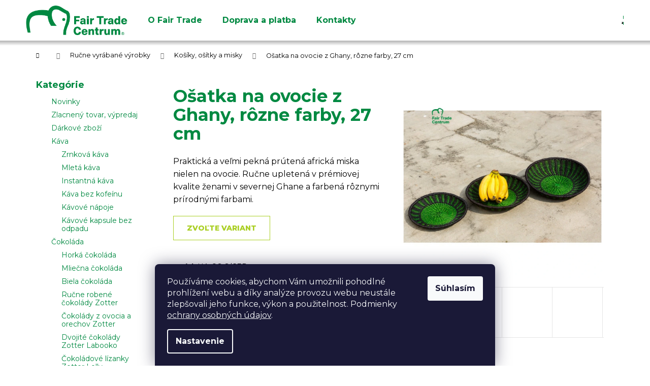

--- FILE ---
content_type: text/html; charset=utf-8
request_url: https://www.fairtradecentrum.sk/osatka-na-ovocie-z-ghany--rozne-farby--27-cm/
body_size: 28535
content:
<!doctype html><html lang="sk" dir="ltr" class="header-background-light external-fonts-loaded"><head><meta charset="utf-8" /><meta name="viewport" content="width=device-width,initial-scale=1" /><title>Ošatka na ovocie z Ghany, rôzne farby, 27 cm - Fair Trade Centrum</title><link rel="preconnect" href="https://cdn.myshoptet.com" /><link rel="dns-prefetch" href="https://cdn.myshoptet.com" /><link rel="preload" href="https://cdn.myshoptet.com/prj/dist/master/cms/libs/jquery/jquery-1.11.3.min.js" as="script" /><link href="https://cdn.myshoptet.com/prj/dist/master/cms/templates/frontend_templates/shared/css/font-face/open-sans.css" rel="stylesheet"><link href="https://cdn.myshoptet.com/prj/dist/master/cms/templates/frontend_templates/shared/css/font-face/poppins.css" rel="stylesheet"><link href="https://cdn.myshoptet.com/prj/dist/master/shop/dist/font-shoptet-12.css.d637f40c301981789c16.css" rel="stylesheet"><script>
dataLayer = [];
dataLayer.push({'shoptet' : {
    "pageId": 702,
    "pageType": "productDetail",
    "currency": "EUR",
    "currencyInfo": {
        "decimalSeparator": ",",
        "exchangeRate": 1,
        "priceDecimalPlaces": 2,
        "symbol": "\u20ac",
        "symbolLeft": 0,
        "thousandSeparator": " "
    },
    "language": "sk",
    "projectId": 379675,
    "product": {
        "id": 3177,
        "guid": "d3270ec8-b2c4-11ec-9fb6-ecf4bbdf609a",
        "hasVariants": true,
        "codes": [
            {
                "code": "HA-OS-S\/CER",
                "quantity": "0",
                "stocks": [
                    {
                        "id": "ext",
                        "quantity": "0"
                    }
                ]
            },
            {
                "code": "HA-OS-S\/FIA",
                "quantity": "2",
                "stocks": [
                    {
                        "id": "ext",
                        "quantity": "2"
                    }
                ]
            },
            {
                "code": "HA-OS-S\/ORA",
                "quantity": "0",
                "stocks": [
                    {
                        "id": "ext",
                        "quantity": "0"
                    }
                ]
            },
            {
                "code": "HA-OS-S\/PRI",
                "quantity": "0",
                "stocks": [
                    {
                        "id": "ext",
                        "quantity": "0"
                    }
                ]
            },
            {
                "code": "HA-OS-S\/TYG",
                "quantity": "0",
                "stocks": [
                    {
                        "id": "ext",
                        "quantity": "0"
                    }
                ]
            },
            {
                "code": "HA-OS-S\/ZEL",
                "quantity": "1",
                "stocks": [
                    {
                        "id": "ext",
                        "quantity": "1"
                    }
                ]
            }
        ],
        "name": "O\u0161atka na ovocie z Ghany, r\u00f4zne farby, 27 cm",
        "appendix": "",
        "weight": 0,
        "manufacturerGuid": "1EF53339CB896336959BDA0BA3DED3EE",
        "currentCategory": "Ru\u010dne vyr\u00e1ban\u00e9 v\u00fdrobky | Ru\u010dne roben\u00e9 ko\u0161\u00edky, o\u0161\u00edtky a misky",
        "currentCategoryGuid": "fbce786a-fd1f-11ea-aaaf-b8ca3a6063f8",
        "defaultCategory": "Ru\u010dne vyr\u00e1ban\u00e9 v\u00fdrobky | Ru\u010dne roben\u00e9 ko\u0161\u00edky, o\u0161\u00edtky a misky",
        "defaultCategoryGuid": "fbce786a-fd1f-11ea-aaaf-b8ca3a6063f8",
        "currency": "EUR",
        "priceWithVat": 11.390000000000001
    },
    "stocks": [
        {
            "id": "ext",
            "title": "Sklad",
            "isDeliveryPoint": 0,
            "visibleOnEshop": 1
        }
    ],
    "cartInfo": {
        "id": null,
        "freeShipping": false,
        "freeShippingFrom": 100,
        "leftToFreeGift": {
            "formattedPrice": "0 \u20ac",
            "priceLeft": 0
        },
        "freeGift": false,
        "leftToFreeShipping": {
            "priceLeft": 100,
            "dependOnRegion": 0,
            "formattedPrice": "100 \u20ac"
        },
        "discountCoupon": [],
        "getNoBillingShippingPrice": {
            "withoutVat": 0,
            "vat": 0,
            "withVat": 0
        },
        "cartItems": [],
        "taxMode": "OSS"
    },
    "cart": [],
    "customer": {
        "priceRatio": 1,
        "priceListId": 1,
        "groupId": null,
        "registered": false,
        "mainAccount": false
    }
}});
dataLayer.push({'cookie_consent' : {
    "marketing": "denied",
    "analytics": "denied"
}});
document.addEventListener('DOMContentLoaded', function() {
    shoptet.consent.onAccept(function(agreements) {
        if (agreements.length == 0) {
            return;
        }
        dataLayer.push({
            'cookie_consent' : {
                'marketing' : (agreements.includes(shoptet.config.cookiesConsentOptPersonalisation)
                    ? 'granted' : 'denied'),
                'analytics': (agreements.includes(shoptet.config.cookiesConsentOptAnalytics)
                    ? 'granted' : 'denied')
            },
            'event': 'cookie_consent'
        });
    });
});
</script>
<meta property="og:type" content="website"><meta property="og:site_name" content="fairtradecentrum.sk"><meta property="og:url" content="https://www.fairtradecentrum.sk/osatka-na-ovocie-z-ghany--rozne-farby--27-cm/"><meta property="og:title" content="Ošatka na ovocie z Ghany, rôzne farby, 27 cm - Fair Trade Centrum"><meta name="author" content="Fair Trade Centrum"><meta name="web_author" content="Shoptet.sk"><meta name="dcterms.rightsHolder" content="www.fairtradecentrum.sk"><meta name="robots" content="index,follow"><meta property="og:image" content="https://cdn.myshoptet.com/usr/www.fairtradecentrum.sk/user/shop/big/3177_fair-trade-osatka-na-ovoce-z-ghany--velka--zelena.jpg?6248b438"><meta property="og:description" content="Originálne ručne pletené fair trade prútené odevy z Ghany v rôznych farebných afrických vzoroch a troch veľkostiach. Praktická a krásna miska zároveň."><meta name="description" content="Originálne ručne pletené fair trade prútené odevy z Ghany v rôznych farebných afrických vzoroch a troch veľkostiach. Praktická a krásna miska zároveň."><meta property="product:price:amount" content="11.39"><meta property="product:price:currency" content="EUR"><style>:root {--color-primary: #aacf24;--color-primary-h: 73;--color-primary-s: 70%;--color-primary-l: 48%;--color-primary-hover: #009901;--color-primary-hover-h: 120;--color-primary-hover-s: 100%;--color-primary-hover-l: 30%;--color-secondary: #aacf24;--color-secondary-h: 73;--color-secondary-s: 70%;--color-secondary-l: 48%;--color-secondary-hover: #26668C;--color-secondary-hover-h: 202;--color-secondary-hover-s: 57%;--color-secondary-hover-l: 35%;--color-tertiary: #E9E9E9;--color-tertiary-h: 0;--color-tertiary-s: 0%;--color-tertiary-l: 91%;--color-tertiary-hover: #E9E9E9;--color-tertiary-hover-h: 0;--color-tertiary-hover-s: 0%;--color-tertiary-hover-l: 91%;--color-header-background: #aacf24;--template-font: "Open Sans";--template-headings-font: "Poppins";--header-background-url: none;--cookies-notice-background: #1A1937;--cookies-notice-color: #F8FAFB;--cookies-notice-button-hover: #f5f5f5;--cookies-notice-link-hover: #27263f;--templates-update-management-preview-mode-content: "Náhľad aktualizácií šablóny je aktívny pre váš prehliadač."}</style>
    
    <link href="https://cdn.myshoptet.com/prj/dist/master/shop/dist/main-12.less.cbeb3006c3de8c1b385d.css" rel="stylesheet" />
        
    <script>var shoptet = shoptet || {};</script>
    <script src="https://cdn.myshoptet.com/prj/dist/master/shop/dist/main-3g-header.js.05f199e7fd2450312de2.js"></script>
<!-- User include --><!-- service 605(253) html code header -->
<link rel="stylesheet" href="https://cdn.myshoptet.com/usr/shoptet.tomashlad.eu/user/documents/extras/notifications-v2/screen.min.css?v=26"/>

<!-- service 640(287) html code header -->
<link rel="stylesheet" media="screen" href="https://cdn.myshoptet.com/usr/fvstudio.myshoptet.com/user/documents/datum-doruceni/css/global.css?v=1.09" />
<link rel="stylesheet" media="screen" href="https://cdn.myshoptet.com/usr/fvstudio.myshoptet.com/user/documents/datum-doruceni/css/Step.css?v=1.95" />


<!-- service 731(376) html code header -->
<link rel="preconnect" href="https://image.pobo.cz/" crossorigin>
<link rel="stylesheet" href="https://image.pobo.cz/assets/fix-header.css?v=10" media="print" onload="this.media='all'">
<script src="https://image.pobo.cz/assets/fix-header.js"></script>


<!-- service 1462(1076) html code header -->
<link rel="stylesheet" href="https://cdn.myshoptet.com/usr/webotvurci.myshoptet.com/user/documents/plugin-product-interconnection/css/all.min.css?v=27"> 
<!-- service 1570(1164) html code header -->
<link rel="stylesheet" href="https://cdn.myshoptet.com/usr/shoptet.tomashlad.eu/user/documents/extras/products-auto-load/screen.css?v=0011">
<!-- service 1709(1293) html code header -->
<style>
.shkRecapImgExtension {
    float: left;
    width: 50px;
    margin-right: 6px;
    margin-bottom: 2px;
}
.shkRecapImgExtension:not(:nth-of-type(1)) {
  display: none;
}

@media only screen and (max-width: 1200px) and (min-width: 992px) {
    .shkRecapImgExtension {
        width: 38px;
    }
    .template-13 .shkRecapImgExtension {
        margin-right: 0;
        margin-bottom: 5px;
        width: 100%;
    }
}
@media only screen and (max-width: 360px) {
	.shkRecapImgExtension {
        width: 38px;
    }
}
.template-08 #checkout-recapitulation a,
.template-06 #checkout-recapitulation a {
	display: inline;
}
@media only screen and (max-width: 760px) and (min-width: 640px) {
	.template-08 .shkRecapImgExtension {
		margin-right: 0;
        margin-bottom: 5px;
        width: 100%;
	}
  .template-08 #checkout-recapitulation a {
  	display: inline-block;
  }
}

@media only screen and (max-width: 992px) and (min-width: 640px) {
    .template-05 .shkRecapImgExtension,
    .template-04 .shkRecapImgExtension {
        width: 38px;
    }
}
</style>
<!-- service 1863(1428) html code header -->
<script defer src="https://addon.smartform.cz/shoptet/pages/smartform-script?projectId=379675" type="text/javascript"></script>

<script defer src="https://cdn.myshoptet.com/usr/smartform.myshoptet.com/user/documents/shoptet-v1.min.js?v=18" type="text/javascript"></script>
<!-- project html code header -->
<link rel="apple-touch-icon" sizes="180x180" href="/user/documents/apple-touch-icon.png">
<link rel="icon" type="image/png" sizes="32x32" href="/user/documents/favicon-32x32.png">
<link rel="icon" type="image/png" sizes="16x16" href="/user/documents/favicon-16x16.png">
<link rel="manifest" href="/user/documents/site.webmanifest">
<link rel="mask-icon" href="/user/documents/safari-pinned-tab.svg" color="#5bbad5">
<link rel="shortcut icon" href="/user/documents/favicon.ico">
<meta name="msapplication-TileColor" content="#da532c">
<meta name="msapplication-config" content="/user/documents/browserconfig.xml">
<meta name="theme-color" content="#ffffff">
<link href="/user/documents/vlastni.css?v=1" rel="stylesheet" />

<link rel="preconnect" href="https://fonts.gstatic.com">
<link href="https://fonts.googleapis.com/css2?family=Montserrat:ital,wght@0,400;0,700;0,800;1,400;1,700;1,800&display=swap" rel="stylesheet">

<style>
.variant-table .table-row { position: relative;}
p#barva {position: absolute; font-size: 22px; z-index: 99; bottom: 10px; left: 50%; transform:translateX(-50%); background: #ffffffcc; color: black; font-weight: normal;}
#variants > div > div.table-row:hover {border: 2px solid #ccc; box-shadow: 0px 0px 4px -2px;}
#variants > div > div.table-row:nth-child(odd) {background: #006c3011; padding-top: 8px}
#productDiscussion, #p-detail-tabs > li[data-testid="tabDiscussion"] {display: none;}


@media (max-width: 480px) {
.next-step #continue-order-button::after, #orderFormButton::after, #submit-order::after {display: none;}
.next-step {padding-right: 0px; padding-left: 10px;}
.next-step #submit-order {padding: 4px;}
.cart-inner .sending-order .next-step {padding-top: 10px!important; padding-bottom: 40px;}
.subcategories.with-image li a {align-items: flex-start; justify-content: center;}
.subcategories.with-image li a .text {font-size: 16px;}
a.toggle-window.cart-count i {top: 2px;}
.subcategories.with-image li a::before, .subcategories.with-image:hover li a::before {width: 30px !important; background-size: 24px !important;}
.subcategories.with-image li a {padding: 2px;}
}

@media screen and (max-width: 690px) {
.banner {min-height: auto;}
}

@media screen and (max-width: 767px) {
.toggle-window-arr {top: 0px; left: 60px}
.kontakty.udaje > div {flex: 0 0 100%!important;}
footer .after.kontakt {display:none;}
footer div.col-sm-6:nth-child(4) {padding-bottom: 20px;}
footer .fairtrade {margin-top: 0px;}
#variants > div > div > img.nahled {width: 30%; left: 34%!important; top: 80px; position: absolute; box-shadow: 0 0 4px 0px; z-index: 9}

}

@media screen and (min-width: 1440px) {
.fv-datum .radio-wrapper input[type="radio"] + label {padding-top: 0px; padding-bottom: 0px;}
.navigation-buttons a[data-target="search"] {display: none;}
}

@media screen and (max-width: 1440px) {
    #deliveryPick1 {padding-top: 20px!important;}
    #header #formSearchForm {display: none;}
    .navigation-buttons a[data-target="search"] {color: #008941; background-color: transparent;}
    .sidebar {width: 260px;}
    footer .container.footer-rows .banner .platby a img, footer .container.footer-rows .banner .bio-fer a img {margin: 0px; max-width: 50px; padding: 0px; margin-right: 10px}

}

@media screen and (min-width: 1200px) {
    #checkoutContent > div.box.box-sm.box-bg-default.co-box.fv-datum {position: absolute; margin-top: -240px; width: 50%;}
    .fv-datum-text .radio-wrapper:first-child {width: 50%;}
    .co-basic-information, .fv-datum {width: 50%!important;}
    #variants > div > div > img.nahled {position:absolute!important; max-height: 60vh; z-index:9; left: 25%; top: 70px; box-shadow: 0px 0px 8px -2px;}

}

@media screen and (max-width: 1199px) {
.co-delivery-method, .co-payment-method {width: 100%;}
.order-delivery-payment-form {display: initial;}
.p-detail-inner .p-data-wrapper {width: 65%;}
#variants > div > div > img.nahled {width: 30%; left: -34%; position: absolute; box-shadow: 0 0 4px 0px; z-index: 9}

}

@media only screen and (min-width: 991px) {

}

@media screen and (max-width: 990px) {
    #checkoutContent .co-contact-information, #checkoutContent .co-billing-address {width: 100%!important; float: none;}
    .navigation-buttons a[data-target="search"] {right: 00px;}
    .navigation-buttons a[data-target="cart"] {color: white;}
    .navigation-buttons a[data-target="login"] {right: 150px;}
    .p-detail-inner .p-data-wrapper {width: initial!important;} 
    .quantity {padding-left: 34px; padding-right: 34px;}
    .row.custom-footer.elements-4 > div {text-align: left;}
    footer .container.footer-rows .banner .platby a img, footer .container.footer-rows .banner .bio-fer a img {margin: 0px; max-width: 30px; padding: 0px; margin-right: 10px}
    .subcategories.with-image li a::before,.subcategories.with-image:hover li a::before {background-size: contain; max-width: 30px;}
    a.toggle-window.cart-count i {top: 4px;}
}


</style>

<!-- /User include --><link rel="canonical" href="https://www.fairtradecentrum.sk/osatka-na-ovocie-z-ghany--rozne-farby--27-cm/" />    <script>
        var _hwq = _hwq || [];
        _hwq.push(['setKey', 'D1221017941F2B78297D9E1804CCA77B']);
        _hwq.push(['setTopPos', '118']);
        _hwq.push(['showWidget', '21']);
        (function() {
            var ho = document.createElement('script');
            ho.src = 'https://sk.im9.cz/direct/i/gjs.php?n=wdgt&sak=D1221017941F2B78297D9E1804CCA77B';
            var s = document.getElementsByTagName('script')[0]; s.parentNode.insertBefore(ho, s);
        })();
    </script>
    <!-- Global site tag (gtag.js) - Google Analytics -->
    <script async src="https://www.googletagmanager.com/gtag/js?id=G-9RCNRQ7TM1"></script>
    <script>
        
        window.dataLayer = window.dataLayer || [];
        function gtag(){dataLayer.push(arguments);}
        

                    console.debug('default consent data');

            gtag('consent', 'default', {"ad_storage":"denied","analytics_storage":"denied","ad_user_data":"denied","ad_personalization":"denied","wait_for_update":500});
            dataLayer.push({
                'event': 'default_consent'
            });
        
        gtag('js', new Date());

                gtag('config', 'UA-181976064-1', { 'groups': "UA" });
        
                gtag('config', 'G-9RCNRQ7TM1', {"groups":"GA4","send_page_view":false,"content_group":"productDetail","currency":"EUR","page_language":"sk"});
        
                gtag('config', 'AW-479735405', {"allow_enhanced_conversions":true});
        
        
        
        
        
                    gtag('event', 'page_view', {"send_to":"GA4","page_language":"sk","content_group":"productDetail","currency":"EUR"});
        
                gtag('set', 'currency', 'EUR');

        gtag('event', 'view_item', {
            "send_to": "UA",
            "items": [
                {
                    "id": "HA-OS-S\/CER",
                    "name": "O\u0161atka na ovocie z Ghany, r\u00f4zne farby, 27 cm",
                    "category": "Ru\u010dne vyr\u00e1ban\u00e9 v\u00fdrobky \/ Ru\u010dne roben\u00e9 ko\u0161\u00edky, o\u0161\u00edtky a misky",
                                        "brand": "Hammershus Fairtrade",
                                                            "variant": "Barva: \u010cern\u00e1",
                                        "price": 9.26
                }
            ]
        });
        
        
        
        
        
                    gtag('event', 'view_item', {"send_to":"GA4","page_language":"sk","content_group":"productDetail","value":9.2599999999999998,"currency":"EUR","items":[{"item_id":"HA-OS-S\/CER","item_name":"O\u0161atka na ovocie z Ghany, r\u00f4zne farby, 27 cm","item_brand":"Hammershus Fairtrade","item_category":"Ru\u010dne vyr\u00e1ban\u00e9 v\u00fdrobky","item_category2":"Ru\u010dne roben\u00e9 ko\u0161\u00edky, o\u0161\u00edtky a misky","item_variant":"HA-OS-S\/CER~Barva: \u010cern\u00e1","price":9.2599999999999998,"quantity":1,"index":0}]});
        
        
        
        
        
        
        
        document.addEventListener('DOMContentLoaded', function() {
            if (typeof shoptet.tracking !== 'undefined') {
                for (var id in shoptet.tracking.bannersList) {
                    gtag('event', 'view_promotion', {
                        "send_to": "UA",
                        "promotions": [
                            {
                                "id": shoptet.tracking.bannersList[id].id,
                                "name": shoptet.tracking.bannersList[id].name,
                                "position": shoptet.tracking.bannersList[id].position
                            }
                        ]
                    });
                }
            }

            shoptet.consent.onAccept(function(agreements) {
                if (agreements.length !== 0) {
                    console.debug('gtag consent accept');
                    var gtagConsentPayload =  {
                        'ad_storage': agreements.includes(shoptet.config.cookiesConsentOptPersonalisation)
                            ? 'granted' : 'denied',
                        'analytics_storage': agreements.includes(shoptet.config.cookiesConsentOptAnalytics)
                            ? 'granted' : 'denied',
                                                                                                'ad_user_data': agreements.includes(shoptet.config.cookiesConsentOptPersonalisation)
                            ? 'granted' : 'denied',
                        'ad_personalization': agreements.includes(shoptet.config.cookiesConsentOptPersonalisation)
                            ? 'granted' : 'denied',
                        };
                    console.debug('update consent data', gtagConsentPayload);
                    gtag('consent', 'update', gtagConsentPayload);
                    dataLayer.push(
                        { 'event': 'update_consent' }
                    );
                }
            });
        });
    </script>
<script>
    (function(t, r, a, c, k, i, n, g) { t['ROIDataObject'] = k;
    t[k]=t[k]||function(){ (t[k].q=t[k].q||[]).push(arguments) },t[k].c=i;n=r.createElement(a),
    g=r.getElementsByTagName(a)[0];n.async=1;n.src=c;g.parentNode.insertBefore(n,g)
    })(window, document, 'script', '//www.heureka.sk/ocm/sdk.js?source=shoptet&version=2&page=product_detail', 'heureka', 'sk');

    heureka('set_user_consent', 0);
</script>
</head><body class="desktop id-702 in-fair-trade-rucne-robene-kosiky-ositky-a-misky template-12 type-product type-detail multiple-columns-body columns-3 ums_forms_redesign--off ums_a11y_category_page--on ums_discussion_rating_forms--off ums_flags_display_unification--on ums_a11y_login--on mobile-header-version-0"><noscript>
    <style>
        #header {
            padding-top: 0;
            position: relative !important;
            top: 0;
        }
        .header-navigation {
            position: relative !important;
        }
        .overall-wrapper {
            margin: 0 !important;
        }
        body:not(.ready) {
            visibility: visible !important;
        }
    </style>
    <div class="no-javascript">
        <div class="no-javascript__title">Musíte zmeniť nastavenie vášho prehliadača</div>
        <div class="no-javascript__text">Pozrite sa na: <a href="https://www.google.com/support/bin/answer.py?answer=23852">Ako povoliť JavaScript vo vašom prehliadači</a>.</div>
        <div class="no-javascript__text">Ak používate software na blokovanie reklám, možno bude potrebné, aby ste povolili JavaScript z tejto stránky.</div>
        <div class="no-javascript__text">Ďakujeme.</div>
    </div>
</noscript>

        <div id="fb-root"></div>
        <script>
            window.fbAsyncInit = function() {
                FB.init({
//                    appId            : 'your-app-id',
                    autoLogAppEvents : true,
                    xfbml            : true,
                    version          : 'v19.0'
                });
            };
        </script>
        <script async defer crossorigin="anonymous" src="https://connect.facebook.net/sk_SK/sdk.js"></script>    <div class="siteCookies siteCookies--bottom siteCookies--dark js-siteCookies" role="dialog" data-testid="cookiesPopup" data-nosnippet>
        <div class="siteCookies__form">
            <div class="siteCookies__content">
                <div class="siteCookies__text">
                    Používáme cookies, abychom Vám umožnili pohodlné prohlížení webu a díky analýze provozu webu neustále zlepšovali jeho funkce, výkon a použitelnost. Podmienky <a href="https://www.fairtradecentrum.sk/podmienky-ochrany-osobnych-udajov/" target="_blank" rel="noopener noreferrer" title="Podmienky ochrany osobných údajov">ochrany osobných údajov</a>.
                </div>
                <p class="siteCookies__links">
                    <button class="siteCookies__link js-cookies-settings" aria-label="Nastavenia cookies" data-testid="cookiesSettings">Nastavenie</button>
                </p>
            </div>
            <div class="siteCookies__buttonWrap">
                                <button class="siteCookies__button js-cookiesConsentSubmit" value="all" aria-label="Prijať cookies" data-testid="buttonCookiesAccept">Súhlasím</button>
            </div>
        </div>
        <script>
            document.addEventListener("DOMContentLoaded", () => {
                const siteCookies = document.querySelector('.js-siteCookies');
                document.addEventListener("scroll", shoptet.common.throttle(() => {
                    const st = document.documentElement.scrollTop;
                    if (st > 1) {
                        siteCookies.classList.add('siteCookies--scrolled');
                    } else {
                        siteCookies.classList.remove('siteCookies--scrolled');
                    }
                }, 100));
            });
        </script>
    </div>
<a href="#content" class="skip-link sr-only">Prejsť na obsah</a><div class="overall-wrapper">
    <div class="user-action">
                        <dialog id="login" class="dialog dialog--modal dialog--fullscreen js-dialog--modal" aria-labelledby="loginHeading">
        <div class="dialog__close dialog__close--arrow">
                        <button type="button" class="btn toggle-window-arr" data-dialog-close data-testid="backToShop">Späť <span>do obchodu</span></button>
            </div>
        <div class="dialog__wrapper">
            <div class="dialog__content dialog__content--form">
                <div class="dialog__header">
                    <h2 id="loginHeading" class="dialog__heading dialog__heading--login">Prihlásenie k vášmu účtu</h2>
                </div>
                <div id="customerLogin" class="dialog__body">
                    <form action="/action/Customer/Login/" method="post" id="formLoginIncluded" class="csrf-enabled formLogin" data-testid="formLogin"><input type="hidden" name="referer" value="" /><div class="form-group"><div class="input-wrapper email js-validated-element-wrapper no-label"><input type="email" name="email" class="form-control" autofocus placeholder="E-mailová adresa (napr. jan@novak.sk)" data-testid="inputEmail" autocomplete="email" required /></div></div><div class="form-group"><div class="input-wrapper password js-validated-element-wrapper no-label"><input type="password" name="password" class="form-control" placeholder="Heslo" data-testid="inputPassword" autocomplete="current-password" required /><span class="no-display">Nemôžete vyplniť toto pole</span><input type="text" name="surname" value="" class="no-display" /></div></div><div class="form-group"><div class="login-wrapper"><button type="submit" class="btn btn-secondary btn-text btn-login" data-testid="buttonSubmit">Prihlásiť sa</button><div class="password-helper"><a href="/registracia/" data-testid="signup" rel="nofollow">Nová registrácia</a><a href="/klient/zabudnute-heslo/" rel="nofollow">Zabudnuté heslo</a></div></div></div></form>
                </div>
            </div>
        </div>
    </dialog>
            </div>
<header id="header"><div class="container navigation-wrapper"><div class="site-name"><a href="/" data-testid="linkWebsiteLogo"><img src="https://cdn.myshoptet.com/usr/www.fairtradecentrum.sk/user/logos/ftc_logo.png" alt="Fair Trade Centrum" fetchpriority="low" /></a></div><nav id="navigation" aria-label="Hlavné menu" data-collapsible="true"><div class="navigation-in menu"><ul class="menu-level-1" role="menubar" data-testid="headerMenuItems"><li class="menu-item-858" role="none"><a href="/o-fair-trade/" data-testid="headerMenuItem" role="menuitem" aria-expanded="false"><b>O Fair Trade</b></a></li>
<li class="menu-item-855" role="none"><a href="/doprava-a-platba/" data-testid="headerMenuItem" role="menuitem" aria-expanded="false"><b>Doprava a platba</b></a></li>
<li class="menu-item-29" role="none"><a href="/kontakty/" data-testid="headerMenuItem" role="menuitem" aria-expanded="false"><b>Kontakty</b></a></li>
<li class="appended-category menu-item-798" role="none"><a href="/novinky/"><b>Novinky</b></a></li><li class="appended-category menu-item-792" role="none"><a href="/zlacneny-tovar-vypredaj/"><b>Zlacnený tovar, výpredaj</b></a></li><li class="appended-category menu-item-1008" role="none"><a href="/fair-trade-darkove-zbozi/"><b>Dárkové zboží</b></a></li><li class="appended-category menu-item-774 ext" role="none"><a href="/fair-trade-kava/"><b>Káva</b><span class="submenu-arrow" role="menuitem"></span></a><ul class="menu-level-2 menu-level-2-appended" role="menu"><li class="menu-item-813" role="none"><a href="/fair-trade-zrnkova-kava/" data-testid="headerMenuItem" role="menuitem"><span>Zrnková káva</span></a></li><li class="menu-item-807" role="none"><a href="/fair-trade-mleta-kava/" data-testid="headerMenuItem" role="menuitem"><span>Mletá káva</span></a></li><li class="menu-item-777" role="none"><a href="/fair-trade-instantna-kava/" data-testid="headerMenuItem" role="menuitem"><span>Instantná káva</span></a></li><li class="menu-item-780" role="none"><a href="/fair-trade-kava-bez-kofeinu/" data-testid="headerMenuItem" role="menuitem"><span>Káva bez kofeínu</span></a></li><li class="menu-item-801" role="none"><a href="/fair-trade-kavove-napoje/" data-testid="headerMenuItem" role="menuitem"><span>Kávové nápoje</span></a></li><li class="menu-item-1053" role="none"><a href="/fair-trade-kompostovatelne-kavove-kapsule-s-nulovym-odpadom/" data-testid="headerMenuItem" role="menuitem"><span>Kávové kapsule bez odpadu</span></a></li></ul></li><li class="appended-category menu-item-711 ext" role="none"><a href="/fair-trade-cokolada/"><b>Čokoláda</b><span class="submenu-arrow" role="menuitem"></span></a><ul class="menu-level-2 menu-level-2-appended" role="menu"><li class="menu-item-762" role="none"><a href="/fair-trade-horka-cokolada/" data-testid="headerMenuItem" role="menuitem"><span>Horká čokoláda</span></a></li><li class="menu-item-750" role="none"><a href="/fair-trade-mliecna-cokolada/" data-testid="headerMenuItem" role="menuitem"><span>Mliečna čokoláda</span></a></li><li class="menu-item-714" role="none"><a href="/fair-trade-biela-cokolada/" data-testid="headerMenuItem" role="menuitem"><span>Biela čokoláda</span></a></li><li class="menu-item-1126" role="none"><a href="/rucne-robene-cokolady-zotter/" data-testid="headerMenuItem" role="menuitem"><span>Ručne robené čokolády Zotter</span></a></li><li class="menu-item-1111" role="none"><a href="/cokolady-z-ovocia-a-orechov-zotter/" data-testid="headerMenuItem" role="menuitem"><span>Čokolády z ovocia a orechov Zotter</span></a></li><li class="menu-item-1123" role="none"><a href="/dvojite-cokolady-zotter-labooko/" data-testid="headerMenuItem" role="menuitem"><span>Dvojité čokolády Zotter Labooko</span></a></li><li class="menu-item-1108" role="none"><a href="/cokoladove-lizanky-zotter-lolly/" data-testid="headerMenuItem" role="menuitem"><span>Čokoládové lízanky Zotter Lolly</span></a></li><li class="menu-item-1120" role="none"><a href="/nugaty-a-couverture-cokolady-zotter/" data-testid="headerMenuItem" role="menuitem"><span>Nugáty a couverture čokolády Zotter</span></a></li><li class="menu-item-1117" role="none"><a href="/horuce-cokolady-zotter-na-pitie/" data-testid="headerMenuItem" role="menuitem"><span>Horúce čokolády Zotter na pitie</span></a></li><li class="menu-item-723" role="none"><a href="/fair-trade-cokoladove-tycinky/" data-testid="headerMenuItem" role="menuitem"><span>Čokoládové tyčinky</span></a></li><li class="menu-item-1114" role="none"><a href="/darcekove-krabicky-a-stojany-zotter/" data-testid="headerMenuItem" role="menuitem"><span>Darčekové krabičky a stojany Zotter</span></a></li></ul></li><li class="appended-category menu-item-726 ext" role="none"><a href="/fair-trade-caj/"><b>Čaj</b><span class="submenu-arrow" role="menuitem"></span></a><ul class="menu-level-2 menu-level-2-appended" role="menu"><li class="menu-item-732" role="none"><a href="/fair-trade-zeleny-caj-sypany/" data-testid="headerMenuItem" role="menuitem"><span>Zelený čaj sypaný</span></a></li><li class="menu-item-729" role="none"><a href="/fair-trade-zeleny-caj-porciovany/" data-testid="headerMenuItem" role="menuitem"><span>Zelený čaj porciovaný</span></a></li><li class="menu-item-741" role="none"><a href="/fair-trade-cierny-caj-sypany/" data-testid="headerMenuItem" role="menuitem"><span>Čierny čaj sypaný</span></a></li><li class="menu-item-747" role="none"><a href="/fair-trade-cierny-caj-porciovany/" data-testid="headerMenuItem" role="menuitem"><span>Čierny čaj porciovaný</span></a></li><li class="menu-item-738" role="none"><a href="/fair-trade-bylinne-a-ovocne-caje/" data-testid="headerMenuItem" role="menuitem"><span>Bylinné a ovocné čaje</span></a></li></ul></li><li class="appended-category menu-item-756" role="none"><a href="/fair-trade-bio-mate-rooibos-honeybush/"><b>Maté, rooibos a honeybush</b></a></li><li class="appended-category menu-item-765 ext" role="none"><a href="/fair-trade-bio-kakaove-boby-a-kakao/"><b>Kakaové bôby a kakao</b><span class="submenu-arrow" role="menuitem"></span></a><ul class="menu-level-2 menu-level-2-appended" role="menu"><li class="menu-item-810" role="none"><a href="/fair-trade-bio-kakaove-boby/" data-testid="headerMenuItem" role="menuitem"><span>Kakaové bôby</span></a></li><li class="menu-item-786" role="none"><a href="/fair-trade-bio-kakaovy-prasok-bio-kakao/" data-testid="headerMenuItem" role="menuitem"><span>Kakaový prášok, bio kakao</span></a></li><li class="menu-item-768" role="none"><a href="/fair-trade-bio-kakaove-napoje--rozpustne-kakao/" data-testid="headerMenuItem" role="menuitem"><span>Kakaové nápoje, rozpustné kakao</span></a></li></ul></li><li class="appended-category menu-item-759" role="none"><a href="/fair-trade-guarana/"><b>Guarana</b></a></li><li class="appended-category menu-item-735" role="none"><a href="/fair-trade-susene-ovocie-a-oriesky/"><b>Sušené ovocie a oriešky</b></a></li><li class="appended-category menu-item-744" role="none"><a href="/fair-trade-quinoa-a-ryza/"><b>Quinoa a ryža</b></a></li><li class="appended-category menu-item-771" role="none"><a href="/fair-trade-korenie-a-morska-sol/"><b>Korenie a morská soľ</b></a></li><li class="appended-category menu-item-720" role="none"><a href="/fair-trade-medy-a-oleje/"><b>Medy a oleje</b></a></li><li class="appended-category menu-item-717" role="none"><a href="/fair-trade-natierky-sladkosti-a-napoje/"><b>Nátierky, sladkosti a nápoje</b></a></li><li class="appended-category menu-item-789" role="none"><a href="/fair-trade-horcica-omacky-a-pasty/"><b>Horčica, omáčky a pasty</b></a></li><li class="appended-category menu-item-795" role="none"><a href="/fair-trade-trstinovy-a-kokosovy-cukor/"><b>Trstinový a kokosový cukor</b></a></li><li class="appended-category menu-item-693 ext" role="none"><a href="/fair-trade-rucne-vyrabane-vyrobky/"><b>Ručne vyrábané výrobky</b><span class="submenu-arrow" role="menuitem"></span></a><ul class="menu-level-2 menu-level-2-appended" role="menu"><li class="menu-item-1065" role="none"><a href="/malovane-africke-sviecky-z-juhoafrickej-republiky/" data-testid="headerMenuItem" role="menuitem"><span>Maľované africké sviečky</span></a></li><li class="menu-item-843" role="none"><a href="/fair-trade-handrove-babiky-dolls4tibet/" data-testid="headerMenuItem" role="menuitem"><span>Handrové bábiky Dolls4Tibet</span></a></li><li class="menu-item-819" role="none"><a href="/fair-trade-umelecka-keramika/" data-testid="headerMenuItem" role="menuitem"><span>Umelecká keramika</span></a></li><li class="menu-item-1080" role="none"><a href="/rucne-robene-tacky-podnosy-a-dosky/" data-testid="headerMenuItem" role="menuitem"><span>Tácky, podnosy a dosky</span></a></li><li class="menu-item-702" role="none"><a href="/fair-trade-rucne-robene-kosiky-ositky-a-misky/" data-testid="headerMenuItem" role="menuitem"><span>Košíky, ošítky a misky</span></a></li><li class="menu-item-816" role="none"><a href="/fair-trade-rucne-robene-kose-a-tasky/" data-testid="headerMenuItem" role="menuitem"><span>Koše a tašky</span></a></li><li class="menu-item-699" role="none"><a href="/fair-trade-rucne-robene-dozy-krabicky-a-boxy/" data-testid="headerMenuItem" role="menuitem"><span>Dózy, krabičky a boxy</span></a></li><li class="menu-item-966" role="none"><a href="/rucne-robene-zvonkohry/" data-testid="headerMenuItem" role="menuitem"><span>Zvonkohry</span></a></li><li class="menu-item-705" role="none"><a href="/fair-trade-rucne-robena-srdiecka-hracky-a-pera/" data-testid="headerMenuItem" role="menuitem"><span>Srdiečka, hračky a perá</span></a></li><li class="menu-item-831" role="none"><a href="/fair-trade-rucne-robene-lapace-snov/" data-testid="headerMenuItem" role="menuitem"><span>Lapače snov</span></a></li><li class="menu-item-696" role="none"><a href="/fair-trade-rucne-robene-aroma-lampy-a-vonne-tycinky/" data-testid="headerMenuItem" role="menuitem"><span>Aróma lampy a vonné tyčinky</span></a></li><li class="menu-item-825" role="none"><a href="/fair-trade-rucne-robene-vazy-a-kvetinace/" data-testid="headerMenuItem" role="menuitem"><span>Vázy a kvetináče</span></a></li><li class="menu-item-708" role="none"><a href="/fair-trade-betlehemy/" data-testid="headerMenuItem" role="menuitem"><span>Vianočné betlehemy</span></a></li><li class="menu-item-822" role="none"><a href="/fair-trade-dalsie-rozne-rucne-vyrabane-vyrobky/" data-testid="headerMenuItem" role="menuitem"><span>Ďalší ručne vyrábané výrobky</span></a></li></ul></li><li class="appended-category menu-item-804" role="none"><a href="/fair-trade-chipsy-z-manioku/"><b>Chipsy z manioku</b></a></li><li class="appended-category menu-item-834" role="none"><a href="/fair-trade-sadenice-baobabu/"><b>Sadenice baobabu</b></a></li></ul></div><span class="navigation-close"></span></nav><div class="menu-helper" data-testid="hamburgerMenu"><span>Viac</span></div>

    <div class="navigation-buttons">
                <a href="#" class="toggle-window" data-target="search" data-testid="linkSearchIcon"><span class="sr-only">Hľadať</span></a>
                    
        <button class="top-nav-button top-nav-button-login" type="button" data-dialog-id="login" aria-haspopup="dialog" aria-controls="login" data-testid="signin">
            <span class="sr-only">Prihlásenie</span>
        </button>
                    <a href="/kosik/" class="toggle-window cart-count" data-target="cart" data-testid="headerCart" rel="nofollow" aria-haspopup="dialog" aria-expanded="false" aria-controls="cart-widget"><span class="sr-only">Nákupný košík</span></a>
        <a href="#" class="toggle-window" data-target="navigation" data-testid="hamburgerMenu"><span class="sr-only">Menu</span></a>
    </div>

</div></header><!-- / header -->


<div id="content-wrapper" class="container content-wrapper">
    
                                <div class="breadcrumbs navigation-home-icon-wrapper" itemscope itemtype="https://schema.org/BreadcrumbList">
                                                                            <span id="navigation-first" data-basetitle="Fair Trade Centrum" itemprop="itemListElement" itemscope itemtype="https://schema.org/ListItem">
                <a href="/" itemprop="item" class="navigation-home-icon"><span class="sr-only" itemprop="name">Domov</span></a>
                <span class="navigation-bullet">/</span>
                <meta itemprop="position" content="1" />
            </span>
                                <span id="navigation-1" itemprop="itemListElement" itemscope itemtype="https://schema.org/ListItem">
                <a href="/fair-trade-rucne-vyrabane-vyrobky/" itemprop="item" data-testid="breadcrumbsSecondLevel"><span itemprop="name">Ručne vyrábané výrobky</span></a>
                <span class="navigation-bullet">/</span>
                <meta itemprop="position" content="2" />
            </span>
                                <span id="navigation-2" itemprop="itemListElement" itemscope itemtype="https://schema.org/ListItem">
                <a href="/fair-trade-rucne-robene-kosiky-ositky-a-misky/" itemprop="item" data-testid="breadcrumbsSecondLevel"><span itemprop="name">Košíky, ošítky a misky</span></a>
                <span class="navigation-bullet">/</span>
                <meta itemprop="position" content="3" />
            </span>
                                            <span id="navigation-3" itemprop="itemListElement" itemscope itemtype="https://schema.org/ListItem" data-testid="breadcrumbsLastLevel">
                <meta itemprop="item" content="https://www.fairtradecentrum.sk/osatka-na-ovocie-z-ghany--rozne-farby--27-cm/" />
                <meta itemprop="position" content="4" />
                <span itemprop="name" data-title="Ošatka na ovocie z Ghany, rôzne farby, 27 cm">Ošatka na ovocie z Ghany, rôzne farby, 27 cm <span class="appendix"></span></span>
            </span>
            </div>
            
    <div class="content-wrapper-in">
                                                <aside class="sidebar sidebar-left"  data-testid="sidebarMenu">
                                                                                                <div class="sidebar-inner">
                                                                                                        <div class="box box-bg-variant box-categories">    <div class="skip-link__wrapper">
        <span id="categories-start" class="skip-link__target js-skip-link__target sr-only" tabindex="-1">&nbsp;</span>
        <a href="#categories-end" class="skip-link skip-link--start sr-only js-skip-link--start">Preskočiť kategórie</a>
    </div>

<h4>Kategórie</h4>


<div id="categories"><div class="categories cat-01 external" id="cat-798"><div class="topic"><a href="/novinky/">Novinky<span class="cat-trigger">&nbsp;</span></a></div></div><div class="categories cat-02 external" id="cat-792"><div class="topic"><a href="/zlacneny-tovar-vypredaj/">Zlacnený tovar, výpredaj<span class="cat-trigger">&nbsp;</span></a></div></div><div class="categories cat-01 external" id="cat-1008"><div class="topic"><a href="/fair-trade-darkove-zbozi/">Dárkové zboží<span class="cat-trigger">&nbsp;</span></a></div></div><div class="categories cat-02 expandable expanded" id="cat-774"><div class="topic"><a href="/fair-trade-kava/">Káva<span class="cat-trigger">&nbsp;</span></a></div>

                    <ul class=" expanded">
                                        <li >
                <a href="/fair-trade-zrnkova-kava/">
                    Zrnková káva
                                    </a>
                                                                </li>
                                <li >
                <a href="/fair-trade-mleta-kava/">
                    Mletá káva
                                    </a>
                                                                </li>
                                <li >
                <a href="/fair-trade-instantna-kava/">
                    Instantná káva
                                    </a>
                                                                </li>
                                <li >
                <a href="/fair-trade-kava-bez-kofeinu/">
                    Káva bez kofeínu
                                    </a>
                                                                </li>
                                <li >
                <a href="/fair-trade-kavove-napoje/">
                    Kávové nápoje
                                    </a>
                                                                </li>
                                <li >
                <a href="/fair-trade-kompostovatelne-kavove-kapsule-s-nulovym-odpadom/">
                    Kávové kapsule bez odpadu
                                    </a>
                                                                </li>
                </ul>
    </div><div class="categories cat-01 expandable expanded" id="cat-711"><div class="topic"><a href="/fair-trade-cokolada/">Čokoláda<span class="cat-trigger">&nbsp;</span></a></div>

                    <ul class=" expanded">
                                        <li >
                <a href="/fair-trade-horka-cokolada/">
                    Horká čokoláda
                                    </a>
                                                                </li>
                                <li >
                <a href="/fair-trade-mliecna-cokolada/">
                    Mliečna čokoláda
                                    </a>
                                                                </li>
                                <li >
                <a href="/fair-trade-biela-cokolada/">
                    Biela čokoláda
                                    </a>
                                                                </li>
                                <li >
                <a href="/rucne-robene-cokolady-zotter/">
                    Ručne robené čokolády Zotter
                                    </a>
                                                                </li>
                                <li >
                <a href="/cokolady-z-ovocia-a-orechov-zotter/">
                    Čokolády z ovocia a orechov Zotter
                                    </a>
                                                                </li>
                                <li >
                <a href="/dvojite-cokolady-zotter-labooko/">
                    Dvojité čokolády Zotter Labooko
                                    </a>
                                                                </li>
                                <li >
                <a href="/cokoladove-lizanky-zotter-lolly/">
                    Čokoládové lízanky Zotter Lolly
                                    </a>
                                                                </li>
                                <li >
                <a href="/nugaty-a-couverture-cokolady-zotter/">
                    Nugáty a couverture čokolády Zotter
                                    </a>
                                                                </li>
                                <li >
                <a href="/horuce-cokolady-zotter-na-pitie/">
                    Horúce čokolády Zotter na pitie
                                    </a>
                                                                </li>
                                <li >
                <a href="/fair-trade-cokoladove-tycinky/">
                    Čokoládové tyčinky
                                    </a>
                                                                </li>
                                <li >
                <a href="/darcekove-krabicky-a-stojany-zotter/">
                    Darčekové krabičky a stojany Zotter
                                    </a>
                                                                </li>
                </ul>
    </div><div class="categories cat-02 expandable expanded" id="cat-726"><div class="topic"><a href="/fair-trade-caj/">Čaj<span class="cat-trigger">&nbsp;</span></a></div>

                    <ul class=" expanded">
                                        <li >
                <a href="/fair-trade-zeleny-caj-sypany/">
                    Zelený čaj sypaný
                                    </a>
                                                                </li>
                                <li >
                <a href="/fair-trade-zeleny-caj-porciovany/">
                    Zelený čaj porciovaný
                                    </a>
                                                                </li>
                                <li >
                <a href="/fair-trade-cierny-caj-sypany/">
                    Čierny čaj sypaný
                                    </a>
                                                                </li>
                                <li >
                <a href="/fair-trade-cierny-caj-porciovany/">
                    Čierny čaj porciovaný
                                    </a>
                                                                </li>
                                <li >
                <a href="/fair-trade-bylinne-a-ovocne-caje/">
                    Bylinné a ovocné čaje
                                    </a>
                                                                </li>
                </ul>
    </div><div class="categories cat-01 external" id="cat-756"><div class="topic"><a href="/fair-trade-bio-mate-rooibos-honeybush/">Maté, rooibos a honeybush<span class="cat-trigger">&nbsp;</span></a></div></div><div class="categories cat-02 expandable expanded" id="cat-765"><div class="topic"><a href="/fair-trade-bio-kakaove-boby-a-kakao/">Kakaové bôby a kakao<span class="cat-trigger">&nbsp;</span></a></div>

                    <ul class=" expanded">
                                        <li >
                <a href="/fair-trade-bio-kakaove-boby/">
                    Kakaové bôby
                                    </a>
                                                                </li>
                                <li >
                <a href="/fair-trade-bio-kakaovy-prasok-bio-kakao/">
                    Kakaový prášok, bio kakao
                                    </a>
                                                                </li>
                                <li >
                <a href="/fair-trade-bio-kakaove-napoje--rozpustne-kakao/">
                    Kakaové nápoje, rozpustné kakao
                                    </a>
                                                                </li>
                </ul>
    </div><div class="categories cat-01 external" id="cat-759"><div class="topic"><a href="/fair-trade-guarana/">Guarana<span class="cat-trigger">&nbsp;</span></a></div></div><div class="categories cat-02 external" id="cat-735"><div class="topic"><a href="/fair-trade-susene-ovocie-a-oriesky/">Sušené ovocie a oriešky<span class="cat-trigger">&nbsp;</span></a></div></div><div class="categories cat-01 external" id="cat-744"><div class="topic"><a href="/fair-trade-quinoa-a-ryza/">Quinoa a ryža<span class="cat-trigger">&nbsp;</span></a></div></div><div class="categories cat-02 external" id="cat-771"><div class="topic"><a href="/fair-trade-korenie-a-morska-sol/">Korenie a morská soľ<span class="cat-trigger">&nbsp;</span></a></div></div><div class="categories cat-01 external" id="cat-720"><div class="topic"><a href="/fair-trade-medy-a-oleje/">Medy a oleje<span class="cat-trigger">&nbsp;</span></a></div></div><div class="categories cat-02 external" id="cat-717"><div class="topic"><a href="/fair-trade-natierky-sladkosti-a-napoje/">Nátierky, sladkosti a nápoje<span class="cat-trigger">&nbsp;</span></a></div></div><div class="categories cat-01 external" id="cat-789"><div class="topic"><a href="/fair-trade-horcica-omacky-a-pasty/">Horčica, omáčky a pasty<span class="cat-trigger">&nbsp;</span></a></div></div><div class="categories cat-02 external" id="cat-795"><div class="topic"><a href="/fair-trade-trstinovy-a-kokosovy-cukor/">Trstinový a kokosový cukor<span class="cat-trigger">&nbsp;</span></a></div></div><div class="categories cat-01 expandable active expanded" id="cat-693"><div class="topic child-active"><a href="/fair-trade-rucne-vyrabane-vyrobky/">Ručne vyrábané výrobky<span class="cat-trigger">&nbsp;</span></a></div>

                    <ul class=" active expanded">
                                        <li >
                <a href="/malovane-africke-sviecky-z-juhoafrickej-republiky/">
                    Maľované africké sviečky
                                    </a>
                                                                </li>
                                <li >
                <a href="/fair-trade-handrove-babiky-dolls4tibet/">
                    Handrové bábiky Dolls4Tibet
                                    </a>
                                                                </li>
                                <li >
                <a href="/fair-trade-umelecka-keramika/">
                    Umelecká keramika
                                    </a>
                                                                </li>
                                <li >
                <a href="/rucne-robene-tacky-podnosy-a-dosky/">
                    Tácky, podnosy a dosky
                                    </a>
                                                                </li>
                                <li class="
                active                                                 ">
                <a href="/fair-trade-rucne-robene-kosiky-ositky-a-misky/">
                    Košíky, ošítky a misky
                                    </a>
                                                                </li>
                                <li >
                <a href="/fair-trade-rucne-robene-kose-a-tasky/">
                    Koše a tašky
                                    </a>
                                                                </li>
                                <li >
                <a href="/fair-trade-rucne-robene-dozy-krabicky-a-boxy/">
                    Dózy, krabičky a boxy
                                    </a>
                                                                </li>
                                <li >
                <a href="/rucne-robene-zvonkohry/">
                    Zvonkohry
                                    </a>
                                                                </li>
                                <li >
                <a href="/fair-trade-rucne-robena-srdiecka-hracky-a-pera/">
                    Srdiečka, hračky a perá
                                    </a>
                                                                </li>
                                <li >
                <a href="/fair-trade-rucne-robene-lapace-snov/">
                    Lapače snov
                                    </a>
                                                                </li>
                                <li >
                <a href="/fair-trade-rucne-robene-aroma-lampy-a-vonne-tycinky/">
                    Aróma lampy a vonné tyčinky
                                    </a>
                                                                </li>
                                <li >
                <a href="/fair-trade-rucne-robene-vazy-a-kvetinace/">
                    Vázy a kvetináče
                                    </a>
                                                                </li>
                                <li >
                <a href="/fair-trade-betlehemy/">
                    Vianočné betlehemy
                                    </a>
                                                                </li>
                                <li >
                <a href="/fair-trade-dalsie-rozne-rucne-vyrabane-vyrobky/">
                    Ďalší ručne vyrábané výrobky
                                    </a>
                                                                </li>
                </ul>
    </div><div class="categories cat-02 external" id="cat-804"><div class="topic"><a href="/fair-trade-chipsy-z-manioku/">Chipsy z manioku<span class="cat-trigger">&nbsp;</span></a></div></div><div class="categories cat-01 external" id="cat-834"><div class="topic"><a href="/fair-trade-sadenice-baobabu/">Sadenice baobabu<span class="cat-trigger">&nbsp;</span></a></div></div></div>

    <div class="skip-link__wrapper">
        <a href="#categories-start" class="skip-link skip-link--end sr-only js-skip-link--end" tabindex="-1" hidden>Preskočiť kategórie</a>
        <span id="categories-end" class="skip-link__target js-skip-link__target sr-only" tabindex="-1">&nbsp;</span>
    </div>
</div>
                                                                                                                                    </div>
                                                            </aside>
                            <main id="content" class="content narrow">
                                                                                                                                                                                                                                    
<div class="p-detail" itemscope itemtype="https://schema.org/Product">

    
    <meta itemprop="name" content="Ošatka na ovocie z Ghany, rôzne farby, 27 cm" />
    <meta itemprop="category" content="Úvodná stránka &gt; Ručne vyrábané výrobky &gt; Košíky, ošítky a misky &gt; Ošatka na ovocie z Ghany, rôzne farby, 27 cm" />
    <meta itemprop="url" content="https://www.fairtradecentrum.sk/osatka-na-ovocie-z-ghany--rozne-farby--27-cm/" />
    <meta itemprop="image" content="https://cdn.myshoptet.com/usr/www.fairtradecentrum.sk/user/shop/big/3177_fair-trade-osatka-na-ovoce-z-ghany--velka--zelena.jpg?6248b438" />
            <meta itemprop="description" content="Praktická a veľmi pekná prútená africká miska nielen na ovocie. Ručne upletená v prémiovej kvalite ženami v severnej Ghane a farbená rôznymi prírodnými farbami." />
                <span class="js-hidden" itemprop="manufacturer" itemscope itemtype="https://schema.org/Organization">
            <meta itemprop="name" content="Hammershus Fairtrade" />
        </span>
        <span class="js-hidden" itemprop="brand" itemscope itemtype="https://schema.org/Brand">
            <meta itemprop="name" content="Hammershus Fairtrade" />
        </span>
                                                                                                                                            
        <div class="p-detail-inner">

        <div class="p-data-wrapper">
            <div class="p-detail-inner-header">
                                <h1>
                      Ošatka na ovocie z Ghany, rôzne farby, 27 cm                </h1>
            </div>

                            <div class="p-short-description" data-testid="productCardShortDescr">
                    <p><span style="font-size: 12pt;">Praktická a veľmi pekná prútená africká miska nielen na ovocie. Ručne upletená v prémiovej kvalite ženami v severnej Ghane a farbená rôznymi prírodnými farbami.</span></p>
                </div>
            

            <form action="/action/Cart/addCartItem/" method="post" id="product-detail-form" class="pr-action csrf-enabled" data-testid="formProduct">
                <meta itemprop="productID" content="3177" /><meta itemprop="identifier" content="d3270ec8-b2c4-11ec-9fb6-ecf4bbdf609a" /><span itemprop="offers" itemscope itemtype="https://schema.org/Offer"><meta itemprop="sku" content="HA-OS-S/CER" /><link itemprop="availability" href="https://schema.org/OutOfStock" /><meta itemprop="url" content="https://www.fairtradecentrum.sk/osatka-na-ovocie-z-ghany--rozne-farby--27-cm/" /><meta itemprop="price" content="11.39" /><meta itemprop="priceCurrency" content="EUR" /><link itemprop="itemCondition" href="https://schema.org/NewCondition" /></span><span itemprop="offers" itemscope itemtype="https://schema.org/Offer"><meta itemprop="sku" content="HA-OS-S/ORA" /><link itemprop="availability" href="https://schema.org/OutOfStock" /><meta itemprop="url" content="https://www.fairtradecentrum.sk/osatka-na-ovocie-z-ghany--rozne-farby--27-cm/" /><meta itemprop="price" content="11.39" /><meta itemprop="priceCurrency" content="EUR" /><link itemprop="itemCondition" href="https://schema.org/NewCondition" /></span><span itemprop="offers" itemscope itemtype="https://schema.org/Offer"><meta itemprop="sku" content="HA-OS-S/PRI" /><link itemprop="availability" href="https://schema.org/OutOfStock" /><meta itemprop="url" content="https://www.fairtradecentrum.sk/osatka-na-ovocie-z-ghany--rozne-farby--27-cm/" /><meta itemprop="price" content="11.39" /><meta itemprop="priceCurrency" content="EUR" /><link itemprop="itemCondition" href="https://schema.org/NewCondition" /></span><span itemprop="offers" itemscope itemtype="https://schema.org/Offer"><meta itemprop="sku" content="HA-OS-S/FIA" /><link itemprop="availability" href="https://schema.org/InStock" /><meta itemprop="url" content="https://www.fairtradecentrum.sk/osatka-na-ovocie-z-ghany--rozne-farby--27-cm/" /><meta itemprop="price" content="11.39" /><meta itemprop="priceCurrency" content="EUR" /><link itemprop="itemCondition" href="https://schema.org/NewCondition" /></span><span itemprop="offers" itemscope itemtype="https://schema.org/Offer"><meta itemprop="sku" content="HA-OS-S/TYG" /><link itemprop="availability" href="https://schema.org/OutOfStock" /><meta itemprop="url" content="https://www.fairtradecentrum.sk/osatka-na-ovocie-z-ghany--rozne-farby--27-cm/" /><meta itemprop="price" content="11.39" /><meta itemprop="priceCurrency" content="EUR" /><link itemprop="itemCondition" href="https://schema.org/NewCondition" /></span><span itemprop="offers" itemscope itemtype="https://schema.org/Offer"><meta itemprop="sku" content="HA-OS-S/ZEL" /><link itemprop="availability" href="https://schema.org/InStock" /><meta itemprop="url" content="https://www.fairtradecentrum.sk/osatka-na-ovocie-z-ghany--rozne-farby--27-cm/" /><meta itemprop="price" content="11.39" /><meta itemprop="priceCurrency" content="EUR" /><link itemprop="itemCondition" href="https://schema.org/NewCondition" /></span><input type="hidden" name="productId" value="3177" /><input type="hidden" name="priceId" value="3411" /><input type="hidden" name="language" value="sk" />

                <div class="p-variants-block">
                                                            <p>
                            <a href="#variants" id="choose-variant" class="btn btn-primary" data-toggle="tab" data-external="1" data-force-scroll="1">Zvoľte variant</a>
                        </p>
                                                                    </div>



            <div class="p-basic-info-block">
                <div class="block">
                                                </div>
                <div class="block">
                                            <span class="p-code">
        <span class="p-code-label">Kód:</span>
                    <span>HA-OS-S/CER</span>
            </span>
                </div>
                <div class="block">
                                                        </div>
            </div>

                                        
            <div class="p-to-cart-block">
                            <div class="p-final-price-wrapper">
                                                            <strong class="price-final" data-testid="productCardPrice">
            <span class="price-final-holder">
                11,39 €
    

        </span>
    </strong>
                                            <span class="price-measure">
                    
                                            
                                    <span>
                        11,39 €&nbsp;/&nbsp;1&nbsp;ks                    </span>
                                        </span>
                    
                </div>
                            <div class="p-add-to-cart-wrapper">
                            </div>
            </div>


            </form>

            
            

            <div class="p-param-block">
                <div class="detail-parameters-wrapper">
                    <table class="detail-parameters second">
                        <tr>
    <th>
        <span class="row-header-label">
            Kategória<span class="row-header-label-colon">:</span>
        </span>
    </th>
    <td>
        <a href="/fair-trade-rucne-robene-kosiky-ositky-a-misky/">Ručne robené košíky, ošítky a misky</a>    </td>
</tr>
            <tr>
            <th>
                <span class="row-header-label">
                                                                        Hammershus<span class="row-header-label-colon">:</span>
                                                            </span>
            </th>
            <td>Garance Hammershus Fairtrade</td>
        </tr>
                        </table>
                </div>
                <div class="social-buttons-wrapper">
                    <div class="link-icons watchdog-active" data-testid="productDetailActionIcons">
    <a href="#" class="link-icon print" title="Tlačiť produkt"><span>Tlač</span></a>
    <a href="/osatka-na-ovocie-z-ghany--rozne-farby--27-cm:otazka/" class="link-icon chat" title="Hovoriť s predajcom" rel="nofollow"><span>Opýtať sa</span></a>
            <a href="/osatka-na-ovocie-z-ghany--rozne-farby--27-cm:strazit-cenu/" class="link-icon watchdog" title="Strážiť cenu" rel="nofollow"><span>Strážiť</span></a>
                <a href="#" class="link-icon share js-share-buttons-trigger" title="Zdieľať produkt"><span>Zdieľať</span></a>
    </div>
                        <div class="social-buttons no-display">
                    <div class="twitter">
                <script>
        window.twttr = (function(d, s, id) {
            var js, fjs = d.getElementsByTagName(s)[0],
                t = window.twttr || {};
            if (d.getElementById(id)) return t;
            js = d.createElement(s);
            js.id = id;
            js.src = "https://platform.twitter.com/widgets.js";
            fjs.parentNode.insertBefore(js, fjs);
            t._e = [];
            t.ready = function(f) {
                t._e.push(f);
            };
            return t;
        }(document, "script", "twitter-wjs"));
        </script>

<a
    href="https://twitter.com/share"
    class="twitter-share-button"
        data-lang="sk"
    data-url="https://www.fairtradecentrum.sk/osatka-na-ovocie-z-ghany--rozne-farby--27-cm/"
>Tweet</a>

            </div>
                    <div class="facebook">
                <div
            data-layout="button_count"
        class="fb-like"
        data-action="like"
        data-show-faces="false"
        data-share="false"
                        data-width="274"
        data-height="26"
    >
</div>

            </div>
                                <div class="close-wrapper">
        <a href="#" class="close-after js-share-buttons-trigger" title="Zdieľať produkt">Zavrieť</a>
    </div>

            </div>
                </div>
            </div>


                                </div>

        <div class="p-image-wrapper">
            
            <div class="p-image" style="" data-testid="mainImage">
                

<a href="https://cdn.myshoptet.com/usr/www.fairtradecentrum.sk/user/shop/big/3177_fair-trade-osatka-na-ovoce-z-ghany--velka--zelena.jpg?6248b438" class="p-main-image cloud-zoom" data-href="https://cdn.myshoptet.com/usr/www.fairtradecentrum.sk/user/shop/orig/3177_fair-trade-osatka-na-ovoce-z-ghany--velka--zelena.jpg?6248b438"><img src="https://cdn.myshoptet.com/usr/www.fairtradecentrum.sk/user/shop/big/3177_fair-trade-osatka-na-ovoce-z-ghany--velka--zelena.jpg?6248b438" alt="Fair trade ošatka na ovoce z Ghany, velká, zelená" width="1024" height="1024"  fetchpriority="high" />
</a>                


                

    

            </div>
            <div class="row">
                
    <div class="col-sm-12 p-thumbnails-wrapper">

        <div class="p-thumbnails">

            <div class="p-thumbnails-inner">

                <div>
                                                                                        <a href="https://cdn.myshoptet.com/usr/www.fairtradecentrum.sk/user/shop/big/3177_fair-trade-osatka-na-ovoce-z-ghany--velka--zelena.jpg?6248b438" class="p-thumbnail highlighted">
                            <img src="data:image/svg+xml,%3Csvg%20width%3D%22100%22%20height%3D%22100%22%20xmlns%3D%22http%3A%2F%2Fwww.w3.org%2F2000%2Fsvg%22%3E%3C%2Fsvg%3E" alt="Fair trade ošatka na ovoce z Ghany, velká, zelená" width="100" height="100"  data-src="https://cdn.myshoptet.com/usr/www.fairtradecentrum.sk/user/shop/related/3177_fair-trade-osatka-na-ovoce-z-ghany--velka--zelena.jpg?6248b438" fetchpriority="low" />
                        </a>
                        <a href="https://cdn.myshoptet.com/usr/www.fairtradecentrum.sk/user/shop/big/3177_fair-trade-osatka-na-ovoce-z-ghany--velka--zelena.jpg?6248b438" class="cbox-gal" data-gallery="lightbox[gallery]" data-alt="Fair trade ošatka na ovoce z Ghany, velká, zelená"></a>
                                                                    <a href="https://cdn.myshoptet.com/usr/www.fairtradecentrum.sk/user/shop/big/3177-1_osatka-na-ovocie-z-ghany--rozne-farby--27-cm--barva-cerna.jpg?6248b438" class="p-thumbnail">
                            <img src="data:image/svg+xml,%3Csvg%20width%3D%22100%22%20height%3D%22100%22%20xmlns%3D%22http%3A%2F%2Fwww.w3.org%2F2000%2Fsvg%22%3E%3C%2Fsvg%3E" alt="Ošatka na ovocie z Ghany, rôzne farby, 27 cm (Barva Černá)" width="100" height="100"  data-src="https://cdn.myshoptet.com/usr/www.fairtradecentrum.sk/user/shop/related/3177-1_osatka-na-ovocie-z-ghany--rozne-farby--27-cm--barva-cerna.jpg?6248b438" fetchpriority="low" />
                        </a>
                        <a href="https://cdn.myshoptet.com/usr/www.fairtradecentrum.sk/user/shop/big/3177-1_osatka-na-ovocie-z-ghany--rozne-farby--27-cm--barva-cerna.jpg?6248b438" class="cbox-gal" data-gallery="lightbox[gallery]" data-alt="Ošatka na ovocie z Ghany, rôzne farby, 27 cm (Barva Černá)"></a>
                                                                    <a href="https://cdn.myshoptet.com/usr/www.fairtradecentrum.sk/user/shop/big/3177-2_osatka-na-ovocie-z-ghany--rozne-farby--27-cm--barva-cerna.jpg?6248b438" class="p-thumbnail">
                            <img src="data:image/svg+xml,%3Csvg%20width%3D%22100%22%20height%3D%22100%22%20xmlns%3D%22http%3A%2F%2Fwww.w3.org%2F2000%2Fsvg%22%3E%3C%2Fsvg%3E" alt="Ošatka na ovocie z Ghany, rôzne farby, 27 cm (Barva Černá)" width="100" height="100"  data-src="https://cdn.myshoptet.com/usr/www.fairtradecentrum.sk/user/shop/related/3177-2_osatka-na-ovocie-z-ghany--rozne-farby--27-cm--barva-cerna.jpg?6248b438" fetchpriority="low" />
                        </a>
                        <a href="https://cdn.myshoptet.com/usr/www.fairtradecentrum.sk/user/shop/big/3177-2_osatka-na-ovocie-z-ghany--rozne-farby--27-cm--barva-cerna.jpg?6248b438" class="cbox-gal" data-gallery="lightbox[gallery]" data-alt="Ošatka na ovocie z Ghany, rôzne farby, 27 cm (Barva Černá)"></a>
                                                                    <a href="https://cdn.myshoptet.com/usr/www.fairtradecentrum.sk/user/shop/big/3177-3_osatka-na-ovocie-z-ghany--rozne-farby--27-cm--barva-cerna.jpg?6248b439" class="p-thumbnail">
                            <img src="data:image/svg+xml,%3Csvg%20width%3D%22100%22%20height%3D%22100%22%20xmlns%3D%22http%3A%2F%2Fwww.w3.org%2F2000%2Fsvg%22%3E%3C%2Fsvg%3E" alt="Ošatka na ovocie z Ghany, rôzne farby, 27 cm (Barva Černá)" width="100" height="100"  data-src="https://cdn.myshoptet.com/usr/www.fairtradecentrum.sk/user/shop/related/3177-3_osatka-na-ovocie-z-ghany--rozne-farby--27-cm--barva-cerna.jpg?6248b439" fetchpriority="low" />
                        </a>
                        <a href="https://cdn.myshoptet.com/usr/www.fairtradecentrum.sk/user/shop/big/3177-3_osatka-na-ovocie-z-ghany--rozne-farby--27-cm--barva-cerna.jpg?6248b439" class="cbox-gal" data-gallery="lightbox[gallery]" data-alt="Ošatka na ovocie z Ghany, rôzne farby, 27 cm (Barva Černá)"></a>
                                                                    <a href="https://cdn.myshoptet.com/usr/www.fairtradecentrum.sk/user/shop/big/3177-4_osatka-na-ovocie-z-ghany--rozne-farby--27-cm--barva-cerna.jpg?6248b439" class="p-thumbnail">
                            <img src="data:image/svg+xml,%3Csvg%20width%3D%22100%22%20height%3D%22100%22%20xmlns%3D%22http%3A%2F%2Fwww.w3.org%2F2000%2Fsvg%22%3E%3C%2Fsvg%3E" alt="Ošatka na ovocie z Ghany, rôzne farby, 27 cm (Barva Černá)" width="100" height="100"  data-src="https://cdn.myshoptet.com/usr/www.fairtradecentrum.sk/user/shop/related/3177-4_osatka-na-ovocie-z-ghany--rozne-farby--27-cm--barva-cerna.jpg?6248b439" fetchpriority="low" />
                        </a>
                        <a href="https://cdn.myshoptet.com/usr/www.fairtradecentrum.sk/user/shop/big/3177-4_osatka-na-ovocie-z-ghany--rozne-farby--27-cm--barva-cerna.jpg?6248b439" class="cbox-gal" data-gallery="lightbox[gallery]" data-alt="Ošatka na ovocie z Ghany, rôzne farby, 27 cm (Barva Černá)"></a>
                                    </div>

            </div>

            <a href="#" class="thumbnail-prev"></a>
            <a href="#" class="thumbnail-next"></a>

        </div>

    </div>

            </div>

        </div>
    </div>

    <div class="container container--bannersBenefit">
            </div>

        



        
    <div class="shp-tabs-wrapper p-detail-tabs-wrapper">
        <div class="row">
            <div class="col-sm-12 shp-tabs-row responsive-nav">
                <div class="shp-tabs-holder">
    <ul id="p-detail-tabs" class="shp-tabs p-detail-tabs visible-links" role="tablist">
                    <li class="shp-tab active" data-testid="tabVariants">
                <a href="#variants" class="shp-tab-link" role="tab" data-toggle="tab">Varianty</a>
            </li>
                                        <li class="shp-tab" data-testid="tabDescription">
                <a href="#description" class="shp-tab-link" role="tab" data-toggle="tab">Popis</a>
            </li>
                                                                                                                                 </ul>
</div>
            </div>
            <div class="col-sm-12 ">
                <div id="tab-content" class="tab-content">
                                                                    <div id="variants" class="tab-pane fade in active" role="tabpanel">
        <div class="variant-table">
                                                                                                        <div class="table-row" data-testid="productVariant">
            <div class="table-col variant-name-wrapper  col-xs-12">
                                    <div class="variant-image" data-testid="productVariantImage">
                                                                                            <a href="https://cdn.myshoptet.com/usr/www.fairtradecentrum.sk/user/shop/big/3177-1_osatka-na-ovocie-z-ghany--rozne-farby--27-cm--barva-cerna.jpg?6248b438" class="lightbox">
                                                <img src="data:image/svg+xml,%3Csvg%20width%3D%22100%22%20height%3D%22100%22%20xmlns%3D%22http%3A%2F%2Fwww.w3.org%2F2000%2Fsvg%22%3E%3C%2Fsvg%3E" alt="Ošatka na ovocie z Ghany, rôzne farby, 27 cm (Barva Černá)" width="100" height="100"  data-src="https://cdn.myshoptet.com/usr/www.fairtradecentrum.sk/user/shop/related/3177-1_osatka-na-ovocie-z-ghany--rozne-farby--27-cm--barva-cerna.jpg?6248b438" fetchpriority="low" />
                                                    </a>
                                                                                    </div>
                
                <div>
                    <div class="variant-name" data-testid="productVariantName">
                        Barva: Černá
                    </div>
                                            <span style="color:#f56b00">
                                                                                                <span class="show-tooltip acronym" title="Momentálne nie je na sklade, ale očakávame novú dodávku v poriadku dní až týždňov. Môžete si nastaviť &quot;Strážneho psa&quot;.">
                                        Momentálne nedostupné
                                    </span>
                                                                                    </span>
                                                                                        | HA-OS-S/CER
                                                                            </div>
            </div>
                                            <div class="table-col price col-xs-6">
                    <div class="variant-price-wrap">
                        <div class="price-final" data-testid="productVariantPrice">
                            11,39 €
                            

                            
                        </div>
                                            </div>
                </div>
                                    </div>
                            <div class="table-row" data-testid="productVariant">
            <div class="table-col variant-name-wrapper  col-xs-12">
                                    <div class="variant-image" data-testid="productVariantImage">
                                                                                            <a href="https://cdn.myshoptet.com/usr/www.fairtradecentrum.sk/user/shop/big/3177-3_osatka-na-ovocie-z-ghany--rozne-farby--27-cm--barva-cerna.jpg?6248b439" class="lightbox">
                                                <img src="data:image/svg+xml,%3Csvg%20width%3D%22100%22%20height%3D%22100%22%20xmlns%3D%22http%3A%2F%2Fwww.w3.org%2F2000%2Fsvg%22%3E%3C%2Fsvg%3E" alt="Ošatka na ovocie z Ghany, rôzne farby, 27 cm (Barva Černá)" width="100" height="100"  data-src="https://cdn.myshoptet.com/usr/www.fairtradecentrum.sk/user/shop/related/3177-3_osatka-na-ovocie-z-ghany--rozne-farby--27-cm--barva-cerna.jpg?6248b439" fetchpriority="low" />
                                                    </a>
                                                                                    </div>
                
                <div>
                    <div class="variant-name" data-testid="productVariantName">
                        Barva: Oranžová
                    </div>
                                            <span style="color:#f56b00">
                                                                                                <span class="show-tooltip acronym" title="Momentálne nie je na sklade, ale očakávame novú dodávku v poriadku dní až týždňov. Môžete si nastaviť &quot;Strážneho psa&quot;.">
                                        Momentálne nedostupné
                                    </span>
                                                                                    </span>
                                                                                        | HA-OS-S/ORA
                                                                            </div>
            </div>
                                            <div class="table-col price col-xs-6">
                    <div class="variant-price-wrap">
                        <div class="price-final" data-testid="productVariantPrice">
                            11,39 €
                            

                            
                        </div>
                                            </div>
                </div>
                                    </div>
                            <div class="table-row" data-testid="productVariant">
            <div class="table-col variant-name-wrapper  col-xs-12">
                                    <div class="variant-image" data-testid="productVariantImage">
                                                                                </div>
                
                <div>
                    <div class="variant-name" data-testid="productVariantName">
                        Barva: Přírodní
                    </div>
                                            <span style="color:#f56b00">
                                                                                                <span class="show-tooltip acronym" title="Momentálne nie je na sklade, ale očakávame novú dodávku v poriadku dní až týždňov. Môžete si nastaviť &quot;Strážneho psa&quot;.">
                                        Momentálne nedostupné
                                    </span>
                                                                                    </span>
                                                                                        | HA-OS-S/PRI
                                                                            </div>
            </div>
                                            <div class="table-col price col-xs-6">
                    <div class="variant-price-wrap">
                        <div class="price-final" data-testid="productVariantPrice">
                            11,39 €
                            

                            
                        </div>
                                            </div>
                </div>
                                    </div>
                            <div class="table-row" data-testid="productVariant">
            <div class="table-col variant-name-wrapper  col-xs-12">
                                    <div class="variant-image" data-testid="productVariantImage">
                                                                                </div>
                
                <div>
                    <div class="variant-name" data-testid="productVariantName">
                        Barva: Fialová
                    </div>
                                            <span style="color:#009901">
                                                                                                <span class="show-tooltip acronym" title="Tovar je pripravené na okamžité zaslanie.">
                                        Skladom
                                    </span>
                                                                                    </span>
                            <span class="availability-amount" data-testid="numberAvailabilityAmount">(2&nbsp;ks)</span>
                                                                | HA-OS-S/FIA
                                                                            </div>
            </div>
                                            <div class="table-col price col-xs-6">
                    <div class="variant-price-wrap">
                        <div class="price-final" data-testid="productVariantPrice">
                            11,39 €
                            

                            
                        </div>
                                            </div>
                </div>
                                    <div class="table-col cart col-xs-6">
                        <div class="variant-cart">
                            <form action="/action/Cart/addCartItem/" method="post" class="variant-submit csrf-enabled">
                                <fieldset>
                                    <input type="hidden" name="priceId" value="3414" />
                                    
<span class="quantity">
    <span
        class="increase-tooltip js-increase-tooltip"
        data-trigger="manual"
        data-container="body"
        data-original-title="Nie je možné zakúpiť viac než 9999 ks."
        aria-hidden="true"
        role="tooltip"
        data-testid="tooltip">
    </span>

    <span
        class="decrease-tooltip js-decrease-tooltip"
        data-trigger="manual"
        data-container="body"
        data-original-title="Minimálne množstvo, ktoré je možné zakúpiť je 1 ks."
        aria-hidden="true"
        role="tooltip"
        data-testid="tooltip">
    </span>
    <label>
        <input
            type="number"
            name="amount"
            value="1"
            class="amount"
            autocomplete="off"
            data-decimals="0"
                        step="1"
            min="1"
            max="9999"
            aria-label="Množstvo"
            data-testid="cartAmount"/>
    </label>

    <button
        class="increase"
        type="button"
        aria-label="Zvýšiť množstvo o 1"
        data-testid="increase">
            <span class="increase__sign">&plus;</span>
    </button>

    <button
        class="decrease"
        type="button"
        aria-label="Znížiť množstvo o 1"
        data-testid="decrease">
            <span class="decrease__sign">&minus;</span>
    </button>
</span>
                                    <button type="submit" class="btn btn-plain btn-cart add-to-cart-button" data-testid="buttonAddToCart" aria-label="Do košíka Ošatka na ovocie z Ghany, rôzne farby, 27 cm Barva: Fialová"><span class="sr-only">Do košíka</span></button>
                                </fieldset>
                            </form>
                        </div>
                    </div>
                                    </div>
                            <div class="table-row" data-testid="productVariant">
            <div class="table-col variant-name-wrapper  col-xs-12">
                                    <div class="variant-image" data-testid="productVariantImage">
                                                                                            <a href="https://cdn.myshoptet.com/usr/www.fairtradecentrum.sk/user/shop/big/3177-4_osatka-na-ovocie-z-ghany--rozne-farby--27-cm--barva-cerna.jpg?6248b439" class="lightbox">
                                                <img src="data:image/svg+xml,%3Csvg%20width%3D%22100%22%20height%3D%22100%22%20xmlns%3D%22http%3A%2F%2Fwww.w3.org%2F2000%2Fsvg%22%3E%3C%2Fsvg%3E" alt="Ošatka na ovocie z Ghany, rôzne farby, 27 cm (Barva Černá)" width="100" height="100"  data-src="https://cdn.myshoptet.com/usr/www.fairtradecentrum.sk/user/shop/related/3177-4_osatka-na-ovocie-z-ghany--rozne-farby--27-cm--barva-cerna.jpg?6248b439" fetchpriority="low" />
                                                    </a>
                                                                                    </div>
                
                <div>
                    <div class="variant-name" data-testid="productVariantName">
                        Barva: Tygří
                    </div>
                                            <span style="color:#f56b00">
                                                                                                <span class="show-tooltip acronym" title="Momentálne nie je na sklade, ale očakávame novú dodávku v poriadku dní až týždňov. Môžete si nastaviť &quot;Strážneho psa&quot;.">
                                        Momentálne nedostupné
                                    </span>
                                                                                    </span>
                                                                                        | HA-OS-S/TYG
                                                                            </div>
            </div>
                                            <div class="table-col price col-xs-6">
                    <div class="variant-price-wrap">
                        <div class="price-final" data-testid="productVariantPrice">
                            11,39 €
                            

                            
                        </div>
                                            </div>
                </div>
                                    </div>
                            <div class="table-row" data-testid="productVariant">
            <div class="table-col variant-name-wrapper  col-xs-12">
                                    <div class="variant-image" data-testid="productVariantImage">
                                                                                            <a href="https://cdn.myshoptet.com/usr/www.fairtradecentrum.sk/user/shop/big/3177_fair-trade-osatka-na-ovoce-z-ghany--velka--zelena.jpg?6248b438" class="lightbox">
                                                <img src="data:image/svg+xml,%3Csvg%20width%3D%22100%22%20height%3D%22100%22%20xmlns%3D%22http%3A%2F%2Fwww.w3.org%2F2000%2Fsvg%22%3E%3C%2Fsvg%3E" alt="Fair trade ošatka na ovoce z Ghany, velká, zelená" width="100" height="100"  data-src="https://cdn.myshoptet.com/usr/www.fairtradecentrum.sk/user/shop/related/3177_fair-trade-osatka-na-ovoce-z-ghany--velka--zelena.jpg?6248b438" fetchpriority="low" />
                                                    </a>
                                                                                    </div>
                
                <div>
                    <div class="variant-name" data-testid="productVariantName">
                        Barva: Zelená
                    </div>
                                            <span style="color:#009901">
                                                                                                <span class="show-tooltip acronym" title="Tovar je pripravené na okamžité zaslanie.">
                                        Skladom
                                    </span>
                                                                                    </span>
                            <span class="availability-amount" data-testid="numberAvailabilityAmount">(1&nbsp;ks)</span>
                                                                | HA-OS-S/ZEL
                                                                            </div>
            </div>
                                            <div class="table-col price col-xs-6">
                    <div class="variant-price-wrap">
                        <div class="price-final" data-testid="productVariantPrice">
                            11,39 €
                            

                            
                        </div>
                                            </div>
                </div>
                                    <div class="table-col cart col-xs-6">
                        <div class="variant-cart">
                            <form action="/action/Cart/addCartItem/" method="post" class="variant-submit csrf-enabled">
                                <fieldset>
                                    <input type="hidden" name="priceId" value="3426" />
                                    
<span class="quantity">
    <span
        class="increase-tooltip js-increase-tooltip"
        data-trigger="manual"
        data-container="body"
        data-original-title="Nie je možné zakúpiť viac než 9999 ks."
        aria-hidden="true"
        role="tooltip"
        data-testid="tooltip">
    </span>

    <span
        class="decrease-tooltip js-decrease-tooltip"
        data-trigger="manual"
        data-container="body"
        data-original-title="Minimálne množstvo, ktoré je možné zakúpiť je 1 ks."
        aria-hidden="true"
        role="tooltip"
        data-testid="tooltip">
    </span>
    <label>
        <input
            type="number"
            name="amount"
            value="1"
            class="amount"
            autocomplete="off"
            data-decimals="0"
                        step="1"
            min="1"
            max="9999"
            aria-label="Množstvo"
            data-testid="cartAmount"/>
    </label>

    <button
        class="increase"
        type="button"
        aria-label="Zvýšiť množstvo o 1"
        data-testid="increase">
            <span class="increase__sign">&plus;</span>
    </button>

    <button
        class="decrease"
        type="button"
        aria-label="Znížiť množstvo o 1"
        data-testid="decrease">
            <span class="decrease__sign">&minus;</span>
    </button>
</span>
                                    <button type="submit" class="btn btn-plain btn-cart add-to-cart-button" data-testid="buttonAddToCart" aria-label="Do košíka Ošatka na ovocie z Ghany, rôzne farby, 27 cm Barva: Zelená"><span class="sr-only">Do košíka</span></button>
                                </fieldset>
                            </form>
                        </div>
                    </div>
                                    </div>
    </div>
    </div>
                                                <div id="description" class="tab-pane fade" role="tabpanel">
        <div class="description-inner">
            <div class="basic-description">
                
                                    <p><span style="font-size: 12pt;">Krásne farebné originálne africké prútené odevy starostlivo ručne upletené vo vysokej kvalite zo stepnej trávy v oblasti Bolgatanga v severnej Ghane, teda regióne s extrémnou chudobou. Farby a vzory im dodávajú prírodné netoxické farby, z ktorých môžete vyberať.</span></p><p> <span style="font-size: 12pt;">Drvivú väčšinu producentov tvoria ženy a mnoho z nich sú vdovy alebo slobodné matky. Prakticky žiadna zo žien nevie čítať ani písať a len veľmi málo z nich vie anglicky. Spolupracujeme s viac ako 400 žien, ktoré sú organizované v skupinách po asi 20 a ak je príležitosť, stretávajú sa, aby pracovali spoločne. Pletenie výrobkov z prírodných materiálov má v tomto regióne dlhú tradíciu a popri poľnohospodárstve je dôležitou prácou miestnych ľudí. Vďaka fair trade znamená tiež veľmi cenný dôstojný príjem do rodinných rozpočtov, nezávislý od úrody pestovaných plodín, a možnosť, ako uchovať tradičné umenie odovzdávané po generácie.</span></p><p> <span style="font-size: 12pt;">Ručné práce z prírodného materiálu - každý kus je originál a vzájomne sa líšia veľkosťou až o 3 cm, tvarom aj odtieňmi použitých farieb.</span></p><p> <span style="font-size: 12pt;">Či už túto nádhernú fair trade prútenú misku použijete na ovocie alebo na niečo iné, vždy budú praktickou, odolnou a krásnou pýchou vašej domácnosti, v ktorej zaveje duch exotické poctivé ručné práce. Ošatky ponúkame v troch veľkostiach, ktoré do seba vzájomne zapadajú, a šetria tak miesto v čase, keď ich práve nepotrebujete.</span></p><p> <span style="font-size: 12pt;">Rozmery: horný vonkajší priemer cca 27 cm, výška cca 5,5 cm.</span><span></span></p><h2> <strong>Výroba fair trade ošatok v Ghane</strong></h2><p> <span style="font-size: 12pt;">Stepná tráva, z ktorej sa ošatky či misky vyrábajú, rastie v oblasti Bolgatanga voľne a tento miestny názov dal meno mnohým miestnym prúteným výrobkom. Tráva sa označuje aj ako slonia tráva, tráva napier či negerské proso (ide o rastlinu <em>Pennisetum purpureum</em> príbuznú prosu). Kvôli rastúcemu suchu jej však rastie čoraz menej, a tak sa získava aj z vlhších saván v oblasti Ashanti na juhu Ghany.</span></p><p> <span style="font-size: 12pt;">Slonia tráva sa po zbere namáča aby zmäkla. Potom sa triedi, reže a splieta do šnúr, ktoré sa farbia do pestrej škály odtieňov. Asi po týždni tejto práce sa ženy púšťajú do výroby ošatky či koša, čo v prípade väčšieho koša znamená 2-3 dni pletenia, a vyžaduje si teda veľkú dávku trpezlivosti i šikovnosti.</span></p>
                            </div>
            
        </div>
    </div>
                                                                                                                                                                                                        </div>
            </div>
        </div>
    </div>
</div>
                    </main>
    </div>
    
            
    
                    <div id="cart-widget" class="content-window cart-window" role="dialog" aria-hidden="true">
                <div class="content-window-in cart-window-in">
                                <button type="button" class="btn toggle-window-arr toggle-window" data-target="cart" data-testid="backToShop" aria-controls="cart-widget">Späť <span>do obchodu</span></button>
                        <div class="container place-cart-here">
                        <div class="loader-overlay">
                            <div class="loader"></div>
                        </div>
                    </div>
                </div>
            </div>
            <div class="content-window search-window" itemscope itemtype="https://schema.org/WebSite">
                <meta itemprop="headline" content="Ručne robené košíky, ošítky a misky"/><meta itemprop="url" content="https://www.fairtradecentrum.sk"/><meta itemprop="text" content="Originálne ručne pletené fair trade prútené odevy z Ghany v rôznych farebných afrických vzoroch a troch veľkostiach. Praktická a krásna miska zároveň."/>                <div class="content-window-in search-window-in">
                                <button type="button" class="btn toggle-window-arr toggle-window" data-target="search" data-testid="backToShop" aria-controls="cart-widget">Späť <span>do obchodu</span></button>
                        <div class="container">
                        <div class="search"><h2>Čo potrebujete nájsť?</h2><form action="/action/ProductSearch/prepareString/" method="post"
    id="formSearchForm" class="search-form compact-form js-search-main"
    itemprop="potentialAction" itemscope itemtype="https://schema.org/SearchAction" data-testid="searchForm">
    <fieldset>
        <meta itemprop="target"
            content="https://www.fairtradecentrum.sk/vyhladavanie/?string={string}"/>
        <input type="hidden" name="language" value="sk"/>
        
            
<input
    type="search"
    name="string"
        class="query-input form-control search-input js-search-input lg"
    placeholder="Napíšte, čo hľadáte"
    autocomplete="off"
    required
    itemprop="query-input"
    aria-label="Vyhľadávanie"
    data-testid="searchInput"
>
            <button type="submit" class="btn btn-default btn-arrow-right btn-lg" data-testid="searchBtn"><span class="sr-only">Hľadať</span></button>
        
    </fieldset>
</form>
<h3>Odporúčame</h3><div class="recommended-products"></div></div>
                    </div>
                </div>
            </div>
            
</div>
        
        
                            <footer id="footer">
                    <h2 class="sr-only">Zápätie</h2>
                    
            <div class="container footer-newsletter">
            <div class="newsletter-header">
                <h4 class="topic"><span>Odoberať newsletter</span></h4>
                <p>Nezmeškajte žiadne novinky či zľavy!</p>
            </div>
                            <form action="/action/MailForm/subscribeToNewsletters/" method="post" id="formNewsletter" class="subscribe-form compact-form">
    <fieldset>
        <input type="hidden" name="formId" value="2" />
                <span class="no-display">Nevypĺňajte toto pole:</span>
        <input type="text" name="surname" class="no-display" />
        <div class="validator-msg-holder js-validated-element-wrapper">
            <input type="email" name="email" class="form-control" placeholder="Vaša e-mailová adresa" required />
        </div>
                                <br />
            <div>
                                    <div class="form-group js-validated-element-wrapper consents consents-first">
            <input
                type="hidden"
                name="consents[]"
                id="newsletterConsents16"
                value="16"
                                                        data-special-message="validatorConsent"
                            />
                                        <label for="newsletterConsents16" class="whole-width">
                                        Vložením e-mailu súhlasíte s <a href="/podmienky-ochrany-osobnych-udajov/" target="_blank" rel="noopener noreferrer">podmienkami ochrany osobných údajov</a>
                </label>
                    </div>
                </div>
                        <button type="submit" class="btn btn-default btn-arrow-right"><span class="sr-only">Prihlásiť sa</span></button>
    </fieldset>
</form>

                    </div>
    
                                                                <div class="container footer-rows">
                            
                


<div class="row custom-footer elements-4">
                    
        <div class="custom-footer__articles col-sm-6 col-lg-3">
                                                                                                                        <h4><span>Informácie pre vás</span></h4>
    <ul>
                    <li><a href="/kontakty/">Kontakty</a></li>
                    <li><a href="/obchodne-podmienky/">Obchodné podmienky</a></li>
                    <li><a href="/podmienky-ochrany-osobnych-udajov/">Podmienky ochrany osobných údajov</a></li>
                    <li><a href="/poucenie-o-odstupeni-od-zmluvy/">Poučenie o odstúpení od zmluvy</a></li>
            </ul>

                                                        </div>
                    
        <div class="custom-footer__banner12 col-sm-6 col-lg-3">
                            <div class="banner"><div class="banner-wrapper"><span data-ec-promo-id="60"><h4>Přijímáme online platby</h4>
<div class="platby"><a href="/doprava-a-platba" title="Online platby"><img src="https://www.fairobchod.cz/user/documents/upload/ikony/zapati_logo_visa.png" alt="VISA"><img src="https://www.fairobchod.cz/user/documents/upload/ikony/zapati_logo_mastercard.png" /><img src="https://www.fairobchod.cz/user/documents/upload/ikony/zapati_logo_gopay.png" /><img src="https://www.fairobchod.cz/user/documents/upload/ikony/zapati_logo_okamzita-platba.png" /></a></div></span></div></div>
                    </div>
                    
        <div class="custom-footer__banner11 col-sm-6 col-lg-3">
                            <div class="banner"><div class="banner-wrapper"><span data-ec-promo-id="57"><h4>Ekologické a férové zboží</h4>
<div class="bio-fer"><a href="/bio-kakao" title="Bio a Fairtrade potraviny"><img src="https://www.fairobchod.cz/user/documents/upload/ikony/zapati_logo_fair-obchod.png" /><img src="https://www.fairobchod.cz/user/documents/upload/ikony/zapati_logo_fair-trade.png" /><img src="https://www.fairobchod.cz/user/documents/upload/ikony/zapati_logo_wtfday.png" /><img src="https://www.fairobchod.cz/user/documents/upload/ikony/zapati_logo_bio-cz.png" /><img src="https://www.fairobchod.cz/user/documents/upload/ikony/zapati_logo_bio-eu.png" /></a></div></span></div></div>
                    </div>
                    
        <div class="custom-footer__contact col-sm-6 col-lg-3">
                                                                                                            <h4><span>Kontakt</span></h4>


    <div class="contact-box no-image" data-testid="contactbox">
                    
            
                
        <ul>
                            <li>
                    <span class="mail" data-testid="contactboxEmail">
                                                    <a href="mailto:objednavky&#64;ftcentrum.cz">objednavky<!---->&#64;<!---->ftcentrum.cz</a>
                                            </span>
                </li>
            
                            <li>
                    <span class="tel">
                                                                                <a href="tel:+420739271084" aria-label="Zavolať na +420739271084" data-testid="contactboxPhone">
                                +420 739 271 084
                            </a>
                                            </span>
                </li>
            
            
            

                                    <li>
                        <span class="facebook">
                            <a href="https://www.facebook.com/FairTradeCentrum" title="Facebook" target="_blank" data-testid="contactboxFacebook">
                                                                Facebook Fair Trade Centra
                                                            </a>
                        </span>
                    </li>
                
                
                                    <li>
                        <span class="instagram">
                            <a href="https://www.instagram.com/FairTradeCentrumcz/" title="Instagram" target="_blank" data-testid="contactboxInstagram">FairTradeCentrumcz</a>
                        </span>
                    </li>
                
                
                
                
                
            

        </ul>

    </div>


<script type="application/ld+json">
    {
        "@context" : "https://schema.org",
        "@type" : "Organization",
        "name" : "Fair Trade Centrum",
        "url" : "https://www.fairtradecentrum.sk",
                "employee" : "Aleš Masner",
                    "email" : "objednavky@ftcentrum.cz",
                            "telephone" : "+420 739 271 084",
                                
                                                                                            "sameAs" : ["https://www.facebook.com/FairTradeCentrum\", \"\", \"https://www.instagram.com/FairTradeCentrumcz/"]
            }
</script>

                                                        </div>
    </div>
                        </div>
                                        
            
                    
                        <div class="container footer-bottom">
                            <span id="signature" style="display: inline-block !important; visibility: visible !important;"><a href="https://www.shoptet.sk/?utm_source=footer&utm_medium=link&utm_campaign=create_by_shoptet" class="image" target="_blank"><img src="data:image/svg+xml,%3Csvg%20width%3D%2217%22%20height%3D%2217%22%20xmlns%3D%22http%3A%2F%2Fwww.w3.org%2F2000%2Fsvg%22%3E%3C%2Fsvg%3E" data-src="https://cdn.myshoptet.com/prj/dist/master/cms/img/common/logo/shoptetLogo.svg" width="17" height="17" alt="Shoptet" class="vam" fetchpriority="low" /></a><a href="https://www.shoptet.sk/?utm_source=footer&utm_medium=link&utm_campaign=create_by_shoptet" class="title" target="_blank">Vytvoril Shoptet</a></span>
                            <span class="copyright" data-testid="textCopyright">
                                Copyright 2026 <strong>Fair Trade Centrum</strong>. Všetky práva vyhradené.                                                            </span>
                        </div>
                    
                    
                                            
                </footer>
                <!-- / footer -->
                    
        </div>
        <!-- / overall-wrapper -->

                    <script src="https://cdn.myshoptet.com/prj/dist/master/cms/libs/jquery/jquery-1.11.3.min.js"></script>
                <script>var shoptet = shoptet || {};shoptet.abilities = {"about":{"generation":3,"id":"12"},"config":{"category":{"product":{"image_size":"detail"}},"navigation_breakpoint":991,"number_of_active_related_products":4,"product_slider":{"autoplay":false,"autoplay_speed":3000,"loop":true,"navigation":true,"pagination":true,"shadow_size":0}},"elements":{"recapitulation_in_checkout":true},"feature":{"directional_thumbnails":false,"extended_ajax_cart":true,"extended_search_whisperer":false,"fixed_header":false,"images_in_menu":false,"product_slider":false,"simple_ajax_cart":false,"smart_labels":false,"tabs_accordion":false,"tabs_responsive":true,"top_navigation_menu":false,"user_action_fullscreen":true}};shoptet.design = {"template":{"name":"Step","colorVariant":"12-six"},"layout":{"homepage":"catalog3","subPage":"catalog4","productDetail":"catalog3"},"colorScheme":{"conversionColor":"#aacf24","conversionColorHover":"#26668C","color1":"#aacf24","color2":"#009901","color3":"#E9E9E9","color4":"#E9E9E9"},"fonts":{"heading":"Poppins","text":"Open Sans"},"header":{"backgroundImage":null,"image":null,"logo":"https:\/\/www.fairtradecentrum.skuser\/logos\/ftc_logo.png","color":"#aacf24"},"background":{"enabled":false,"color":null,"image":null}};shoptet.config = {};shoptet.events = {};shoptet.runtime = {};shoptet.content = shoptet.content || {};shoptet.updates = {};shoptet.messages = [];shoptet.messages['lightboxImg'] = "Obrázok";shoptet.messages['lightboxOf'] = "z";shoptet.messages['more'] = "Viac";shoptet.messages['cancel'] = "Zrušiť";shoptet.messages['removedItem'] = "Položka bola odstránená z košíka.";shoptet.messages['discountCouponWarning'] = "Zabudli ste použiť váš zľavový kupón. Urobte tak kliknutím na tlačidlo pri políčku, alebo číslo vymažte, aby ste mohli pokračovať.";shoptet.messages['charsNeeded'] = "Prosím, použite minimálne 3 znaky!";shoptet.messages['invalidCompanyId'] = "Neplané IČ, povolené sú iba číslice";shoptet.messages['needHelp'] = "Potrebujete poradiť?";shoptet.messages['showContacts'] = "Zobraziť kontakty";shoptet.messages['hideContacts'] = "Skryť kontakty";shoptet.messages['ajaxError'] = "Došlo k chybe; obnovte stránku a skúste to znova.";shoptet.messages['variantWarning'] = "Zvoľte prosím variant tovaru.";shoptet.messages['chooseVariant'] = "Zvoľte variant";shoptet.messages['unavailableVariant'] = "Tento variant nie je dostupný a nie je možné ho objednať.";shoptet.messages['withVat'] = "vrátane DPH";shoptet.messages['withoutVat'] = "bez DPH";shoptet.messages['toCart'] = "Do košíka";shoptet.messages['emptyCart'] = "Prázdny košík";shoptet.messages['change'] = "Zmeniť";shoptet.messages['chosenBranch'] = "Zvolená pobočka";shoptet.messages['validatorRequired'] = "Povinné pole";shoptet.messages['validatorEmail'] = "Prosím vložte platnú e-mailovú adresu";shoptet.messages['validatorUrl'] = "Prosím vložte platnú URL adresu";shoptet.messages['validatorDate'] = "Prosím vložte platný dátum";shoptet.messages['validatorNumber'] = "Zadajte číslo";shoptet.messages['validatorDigits'] = "Prosím vložte iba číslice";shoptet.messages['validatorCheckbox'] = "Zadajte prosím všetky povinné polia";shoptet.messages['validatorConsent'] = "Bez súhlasu nie je možné odoslať";shoptet.messages['validatorPassword'] = "Heslá sa nezhodujú";shoptet.messages['validatorInvalidPhoneNumber'] = "Vyplňte prosím platné telefónne číslo bez predvoľby.";shoptet.messages['validatorInvalidPhoneNumberSuggestedRegion'] = "Neplatné číslo — navrhovaná oblasť: %1";shoptet.messages['validatorInvalidCompanyId'] = "Neplatné IČO, musí byť v tvare ako %1";shoptet.messages['validatorFullName'] = "Nezabudli ste priezvisko?";shoptet.messages['validatorHouseNumber'] = "Prosím zadajte správne číslo domu";shoptet.messages['validatorZipCode'] = "Zadané PSČ nezodpovedá zvolenej krajine";shoptet.messages['validatorShortPhoneNumber'] = "Telefónne číslo musí mať min. 8 znakov";shoptet.messages['choose-personal-collection'] = "Prosím vyberte miesto doručenia pri osobnom odbere, zatiaľ nie je zvolené.";shoptet.messages['choose-external-shipping'] = "Špecifikujte vybraný spôsob dopravy";shoptet.messages['choose-ceska-posta'] = "Pobočka Českej Pošty nebola zvolená, prosím vyberte si jednu";shoptet.messages['choose-hupostPostaPont'] = "Pobočka Maďarskej pošty nie je vybraná, zvoľte prosím nejakú";shoptet.messages['choose-postSk'] = "Pobočka Slovenskej pošty nebola zvolená, prosím vyberte si jednu";shoptet.messages['choose-ulozenka'] = "Pobočka Uloženky nebola zvolená, prsím vyberte si jednu";shoptet.messages['choose-zasilkovna'] = "Nebola zvolená pobočka zásielkovne, prosím, vyberte si jednu";shoptet.messages['choose-ppl-cz'] = "Pobočka PPL ParcelShop nebolaá zvolená, prosím zvoľte jednu možnosť";shoptet.messages['choose-glsCz'] = "Pobočka GLS ParcelShop nebola zvolená, prosím niektorú";shoptet.messages['choose-dpd-cz'] = "Ani jedna z pobočiek služby DPD Parcel Shop nebola zvolená, prosím vyberte si jednu z možností.";shoptet.messages['watchdogType'] = "Je potrebné vybrať jednu z možností sledovania produktu.";shoptet.messages['watchdog-consent-required'] = "Musíte zaškrtnúť všetky povinné súhlasy";shoptet.messages['watchdogEmailEmpty'] = "Prosím vyplňte email";shoptet.messages['privacyPolicy'] = 'Musíte súhlasiť s ochranou osobných údajov';shoptet.messages['amountChanged'] = '(množstvo bolo zmenené)';shoptet.messages['unavailableCombination'] = 'Nie je k dispozícii v tejto kombinácii';shoptet.messages['specifyShippingMethod'] = 'Upresnite dopravu';shoptet.messages['PIScountryOptionMoreBanks'] = 'Možnosť platby z %1 bánk';shoptet.messages['PIScountryOptionOneBank'] = 'Možnosť platby z 1 banky';shoptet.messages['PIScurrencyInfoCZK'] = 'V mene CZK je možné zaplatiť iba prostredníctvom českých bánk.';shoptet.messages['PIScurrencyInfoHUF'] = 'V mene HUF je možné zaplatiť iba prostredníctvom maďarských bánk.';shoptet.messages['validatorVatIdWaiting'] = "Overujeme";shoptet.messages['validatorVatIdValid'] = "Overené";shoptet.messages['validatorVatIdInvalid'] = "DIČ sa nepodarilo overiť, aj napriek tomu môžete objednávku dokončiť";shoptet.messages['validatorVatIdInvalidOrderForbid'] = "Zadané DIČ teraz nie je možné overiť, pretože služba overovania je dočasne nedostupná. Skúste opakovať zadanie neskôr, alebo DIČ vymažte a vašu objednávku dokončte v režime OSS. Prípadne kontaktujte predajcu.";shoptet.messages['validatorVatIdInvalidOssRegime'] = "Zadané DIČ nemôže byť overené, pretože služba overovania je dočasne nedostupná. Vaša objednávka bude dokončená v režime OSS. Prípadne kontaktujte predajcu.";shoptet.messages['previous'] = "Predchádzajúce";shoptet.messages['next'] = "Nasledujúce";shoptet.messages['close'] = "Zavrieť";shoptet.messages['imageWithoutAlt'] = "Tento obrázok nemá popis";shoptet.messages['newQuantity'] = "Nové množstvo:";shoptet.messages['currentQuantity'] = "Aktuálne množstvo:";shoptet.messages['quantityRange'] = "Prosím vložte číslo v rozmedzí %1 a %2";shoptet.messages['skipped'] = "Preskočené";shoptet.messages.validator = {};shoptet.messages.validator.nameRequired = "Zadajte meno a priezvisko.";shoptet.messages.validator.emailRequired = "Zadajte e-mailovú adresu (napr. jan.novak@example.com).";shoptet.messages.validator.phoneRequired = "Zadajte telefónne číslo.";shoptet.messages.validator.messageRequired = "Napíšte komentár.";shoptet.messages.validator.descriptionRequired = shoptet.messages.validator.messageRequired;shoptet.messages.validator.captchaRequired = "Vyplňte bezpečnostnú kontrolu.";shoptet.messages.validator.consentsRequired = "Potvrďte svoj súhlas.";shoptet.messages.validator.scoreRequired = "Zadajte počet hviezdičiek.";shoptet.messages.validator.passwordRequired = "Zadajte heslo, ktoré bude obsahovať minimálne 4 znaky.";shoptet.messages.validator.passwordAgainRequired = shoptet.messages.validator.passwordRequired;shoptet.messages.validator.currentPasswordRequired = shoptet.messages.validator.passwordRequired;shoptet.messages.validator.birthdateRequired = "Zadajte dátum narodenia.";shoptet.messages.validator.billFullNameRequired = "Zadajte meno a priezvisko.";shoptet.messages.validator.deliveryFullNameRequired = shoptet.messages.validator.billFullNameRequired;shoptet.messages.validator.billStreetRequired = "Zadajte názov ulice.";shoptet.messages.validator.deliveryStreetRequired = shoptet.messages.validator.billStreetRequired;shoptet.messages.validator.billHouseNumberRequired = "Zadajte číslo domu.";shoptet.messages.validator.deliveryHouseNumberRequired = shoptet.messages.validator.billHouseNumberRequired;shoptet.messages.validator.billZipRequired = "Zadajte PSČ.";shoptet.messages.validator.deliveryZipRequired = shoptet.messages.validator.billZipRequired;shoptet.messages.validator.billCityRequired = "Zadajte názov mesta.";shoptet.messages.validator.deliveryCityRequired = shoptet.messages.validator.billCityRequired;shoptet.messages.validator.companyIdRequired = "Zadajte IČ.";shoptet.messages.validator.vatIdRequired = "Zadajte IČ DPH.";shoptet.messages.validator.billCompanyRequired = "Zadajte názov spoločnosti.";shoptet.messages['loading'] = "Načítavám…";shoptet.messages['stillLoading'] = "Stále načítavám…";shoptet.messages['loadingFailed'] = "Načítanie sa nepodarilo. Skúste to znova.";shoptet.messages['productsSorted'] = "Produkty zoradené.";shoptet.messages['formLoadingFailed'] = "Formulár sa nepodarilo načítať. Skúste to prosím znovu.";shoptet.messages.moreInfo = "Viac informácií";shoptet.config.orderingProcess = {active: false,step: false};shoptet.config.documentsRounding = '3';shoptet.config.documentPriceDecimalPlaces = '2';shoptet.config.thousandSeparator = ' ';shoptet.config.decSeparator = ',';shoptet.config.decPlaces = '2';shoptet.config.decPlacesSystemDefault = '2';shoptet.config.currencySymbol = '€';shoptet.config.currencySymbolLeft = '0';shoptet.config.defaultVatIncluded = 1;shoptet.config.defaultProductMaxAmount = 9999;shoptet.config.inStockAvailabilityId = -1;shoptet.config.defaultProductMaxAmount = 9999;shoptet.config.inStockAvailabilityId = -1;shoptet.config.cartActionUrl = '/action/Cart';shoptet.config.advancedOrderUrl = '/action/Cart/GetExtendedOrder/';shoptet.config.cartContentUrl = '/action/Cart/GetCartContent/';shoptet.config.stockAmountUrl = '/action/ProductStockAmount/';shoptet.config.addToCartUrl = '/action/Cart/addCartItem/';shoptet.config.removeFromCartUrl = '/action/Cart/deleteCartItem/';shoptet.config.updateCartUrl = '/action/Cart/setCartItemAmount/';shoptet.config.addDiscountCouponUrl = '/action/Cart/addDiscountCoupon/';shoptet.config.setSelectedGiftUrl = '/action/Cart/setSelectedGift/';shoptet.config.rateProduct = '/action/ProductDetail/RateProduct/';shoptet.config.customerDataUrl = '/action/OrderingProcess/step2CustomerAjax/';shoptet.config.registerUrl = '/registracia/';shoptet.config.agreementCookieName = 'site-agreement';shoptet.config.cookiesConsentUrl = '/action/CustomerCookieConsent/';shoptet.config.cookiesConsentIsActive = 1;shoptet.config.cookiesConsentOptAnalytics = 'analytics';shoptet.config.cookiesConsentOptPersonalisation = 'personalisation';shoptet.config.cookiesConsentOptNone = 'none';shoptet.config.cookiesConsentRefuseDuration = 180;shoptet.config.cookiesConsentName = 'CookiesConsent';shoptet.config.agreementCookieExpire = 30;shoptet.config.cookiesConsentSettingsUrl = '/cookies-settings/';shoptet.config.fonts = {"google":{"attributes":"300,400,700,900:latin-ext","families":["Open Sans","Poppins"],"urls":["https:\/\/cdn.myshoptet.com\/prj\/dist\/master\/cms\/templates\/frontend_templates\/shared\/css\/font-face\/open-sans.css","https:\/\/cdn.myshoptet.com\/prj\/dist\/master\/cms\/templates\/frontend_templates\/shared\/css\/font-face\/poppins.css"]},"custom":{"families":["shoptet"],"urls":["https:\/\/cdn.myshoptet.com\/prj\/dist\/master\/shop\/dist\/font-shoptet-12.css.d637f40c301981789c16.css"]}};shoptet.config.mobileHeaderVersion = '0';shoptet.config.fbCAPIEnabled = false;shoptet.config.fbPixelEnabled = false;shoptet.config.fbCAPIUrl = '/action/FacebookCAPI/';shoptet.content.regexp = /strana-[0-9]+[\/]/g;shoptet.content.colorboxHeader = '<div class="colorbox-html-content">';shoptet.content.colorboxFooter = '</div>';shoptet.customer = {};shoptet.csrf = shoptet.csrf || {};shoptet.csrf.token = 'csrf_dR2eahUY4da6a81f0820ef3c';shoptet.csrf.invalidTokenModal = '<div><h2>Prihláste sa prosím znovu</h2><p>Ospravedlňujeme sa, ale Váš CSRF token pravdepodobne vypršal. Aby sme mohli Vašu bezpečnosť udržať na čo najvyššej úrovni, potrebujeme, aby ste sa znovu prihlásili.</p><p>Ďakujeme za pochopenie.</p><div><a href="/login/?backTo=%2Fosatka-na-ovocie-z-ghany--rozne-farby--27-cm%2F">Prihlásenie</a></div></div> ';shoptet.csrf.formsSelector = 'csrf-enabled';shoptet.csrf.submitListener = true;shoptet.csrf.validateURL = '/action/ValidateCSRFToken/Index/';shoptet.csrf.refreshURL = '/action/RefreshCSRFTokenNew/Index/';shoptet.csrf.enabled = true;shoptet.config.googleAnalytics ||= {};shoptet.config.googleAnalytics.isGa4Enabled = true;shoptet.config.googleAnalytics.route ||= {};shoptet.config.googleAnalytics.route.ua = "UA";shoptet.config.googleAnalytics.route.ga4 = "GA4";shoptet.config.ums_a11y_category_page = true;shoptet.config.discussion_rating_forms = false;shoptet.config.ums_forms_redesign = false;shoptet.config.showPriceWithoutVat = '';shoptet.config.ums_a11y_login = true;</script>
        
        
        
        

                    <script src="https://cdn.myshoptet.com/prj/dist/master/shop/dist/main-3g.js.d30081754cb01c7aa255.js"></script>
    <script src="https://cdn.myshoptet.com/prj/dist/master/cms/templates/frontend_templates/shared/js/jqueryui/i18n/datepicker-sk.js"></script>
        
<script>if (window.self !== window.top) {const script = document.createElement('script');script.type = 'module';script.src = "https://cdn.myshoptet.com/prj/dist/master/shop/dist/editorPreview.js.e7168e827271d1c16a1d.js";document.body.appendChild(script);}</script>                        
                            <script type="text/plain" data-cookiecategory="analytics">
            if (typeof gtag === 'function') {
            gtag('event', 'view_item', {
                                    'ecomm_totalvalue': 11.39,
                                                    'ecomm_prodid': "HA-OS-S\/CER",
                                                                'send_to': 'AW-479735405',
                                'ecomm_pagetype': 'product'
            });
        }
        </script>
                                <!-- User include -->
        <div class="container">
            <!-- api 972(607) html code footer -->

			<!-- Smartsupp[v2]: bootstrap-->
			<script type='text/javascript'>
			var _smartsupp = _smartsupp || {};
			_smartsupp.key = "3dd94adbf54544131c21e878f1806448ce5c89b0";
			_smartsupp.hideMobileWidget = true;
			
			var ssDisabledPaths = ['/kosik','/objednavka','/kosar','/rendeles','/cart','/order','/koszyk','/zamowienie','/warenkorb','/bestellung','/gio-hang','/dat-hang','/comanda','/cos-de-cumparaturi'];
			var ssHaveDisabledPath = ssDisabledPaths.find(function (path) {
				return document.location.href.includes(path);
			});
			if (ssHaveDisabledPath) {
				_smartsupp.hideWidget = true;
			}
		
			
			
			
			window.smartsupp||(function(d) {
				var s,c,o=smartsupp=function(){ o._.push(arguments)};o._=[];
				s=d.getElementsByTagName("script")[0];c=d.createElement("script");
				c.type="text/javascript";c.charset="utf-8";c.async=true;
				c.src="https://www.smartsuppchat.com/loader.js?";s.parentNode.insertBefore(c,s);
			})(document);
			</script>

			<!-- Smartsupp[v2]: extensions -->
			<script type='text/javascript'>
			var SmartsuppIntegrationConfig = {
				eshopId: '379675',
				language: 'sk',
				apiBaseUrl: 'https://plugin-shoptet.smartsupp.com',
				hideMobileWidget: true,
				visitorIdentification: true,
			}
			</script>
			<script type='text/javascript' src="https://plugin-shoptet.smartsupp.com/public/shoptet.js"></script>
		
<!-- service 605(253) html code footer -->
<!-- <script src="https://cdn.myshoptet.com/usr/shoptet.tomashlad.eu/user/documents/extras/notifications-v2/scripts.js?v999"></script> -->
<script>
$( "body" ).addClass( "shoptetak-notifikace" );
</script>
<!-- service 640(287) html code footer -->
<script type="text/javascript" src="https://cdnjs.cloudflare.com/ajax/libs/moment.js/2.24.0/moment.min.js"></script>
<script type="text/javascript" src="https://doplnky.fv-studio.cz/shippingdate/shopfront"></script>

<!--
<script type="text/javascript" src="https://doplnky-dev.fv-studio.cz:44399/shippingdate/shopfront"></script>
-->

<script type="text/javascript">
var devState = localStorage.getItem('fv_dev');
if (devState === 'true') {
  //fvstudio_shippingdate_dev.run('Step', 'sk', '379675');
} else {
  fvstudio_shippingdate.run('Step', 'sk', '379675');
}
</script>

<!-- service 1012(643) html code footer -->
<script src="https://shoptet.gopaycdn.com/temp/static/js/AppShoptet.js?v=1.6.2"></script>
<!-- service 1462(1076) html code footer -->
<script src="https://cdn.myshoptet.com/usr/webotvurci.myshoptet.com/user/documents/plugin-product-interconnection/product-interconnection-scripts-final.js?v=38" type="text/javascript"></script>
<!-- service 1570(1164) html code footer -->
<script src="https://cdn.myshoptet.com/usr/shoptet.tomashlad.eu/user/documents/extras/products-auto-load/scripts.js?v=14"></script>
<!-- service 1630(1215) html code footer -->
<!-- applypark Doplněk Shoptet - https://doplnky.shoptet.cz/doplneni-fakturacnich-udaju-po-zadani-ico -->
<script>
    var _lang = 'sk';
    var scriptElement = document.createElement('script');
    //scriptElement.src = "https://doplnky.applypark.cz/shoptet/doplneni-fakturacnich-udaju/js.js?v20240415-2";
    scriptElement.src = "https://applypark.myshoptet.com/user/documents/upload/cdn-applypark/ico.js?v=2025-29-04_2";
    $('head').append(scriptElement);
</script>
<!-- service 1709(1293) html code footer -->
<script>
const _0xff8fc1=_0x3423;(function(_0x40decf,_0x2bf522){const _0x27b575=_0x3423,_0x202f20=_0x40decf();while(!![]){try{const _0x1c6457=parseInt(_0x27b575(0x15c))/0x1*(parseInt(_0x27b575(0x16e))/0x2)+-parseInt(_0x27b575(0x173))/0x3+-parseInt(_0x27b575(0x160))/0x4+-parseInt(_0x27b575(0x15d))/0x5*(-parseInt(_0x27b575(0x17d))/0x6)+parseInt(_0x27b575(0x165))/0x7*(parseInt(_0x27b575(0x164))/0x8)+-parseInt(_0x27b575(0x162))/0x9*(parseInt(_0x27b575(0x163))/0xa)+parseInt(_0x27b575(0x157))/0xb*(parseInt(_0x27b575(0x183))/0xc);if(_0x1c6457===_0x2bf522)break;else _0x202f20['push'](_0x202f20['shift']());}catch(_0x213c3c){_0x202f20['push'](_0x202f20['shift']());}}}(_0x1d4d,0xa09c7));function _0x503154(){function _0x37269c(_0x3421d1,_0x1b1bdf,_0xaaaeb9,_0x33d88c){const _0x35d352=_0x3423,_0x3e4cc9=sessionStorage[_0x35d352(0x182)](_0x35d352(0x154));let _0x2fe185=_0x3e4cc9?JSON[_0x35d352(0x15e)](_0x3e4cc9):{};_0x2fe185[_0x3421d1+_0x33d88c]={'url':_0x1b1bdf,'alt':_0xaaaeb9};const _0x34f076=JSON['stringify'](_0x2fe185);sessionStorage[_0x35d352(0x150)](_0x35d352(0x154),_0x34f076);}function _0x8f9625(_0x5a63fd,_0x5cd90e,_0x89019f){const _0x3061b6=_0x3423,_0x15610d=sessionStorage[_0x3061b6(0x182)](_0x3061b6(0x154));let _0xd2dfac=_0x15610d?JSON[_0x3061b6(0x15e)](_0x15610d):{};if(_0x5a63fd){_0xd2dfac[_0x5a63fd]={'url':_0x5cd90e,'alt':_0x89019f};const _0x504beb=JSON[_0x3061b6(0x16d)](_0xd2dfac);sessionStorage[_0x3061b6(0x150)](_0x3061b6(0x154),_0x504beb);}}return{'shkAddNewEntryOrderImg':_0x37269c,'shkAddGiftImg':_0x8f9625,'shkCartToStorage':function(_0x3672cd,_0x41c9b6){const _0x334c37=_0x3423,_0x19afae=JSON[_0x334c37(0x15e)](sessionStorage[_0x334c37(0x182)]('shkDataOrderImg'));$(_0x3672cd)[_0x334c37(0x18c)](function(_0x5e6ac7,_0x54afef){const _0x3ade3b=_0x334c37,_0x336642=$(_0x54afef)['find'](_0x41c9b6),_0x5e0f96=$(_0x336642)[_0x3ade3b(0x152)]('img'),_0x2d02d0=$(_0x336642)['find']('a')[_0x3ade3b(0x16f)](_0x3ade3b(0x177)),_0x2d23b8=$(_0x54afef)['attr'](_0x3ade3b(0x170))||'',_0x6251f6=_0x19afae?_0x19afae[_0x2d02d0+_0x2d23b8]:null,_0x136878=_0x5e0f96[_0x3ade3b(0x16f)]('data-src')||_0x5e0f96[_0x3ade3b(0x16f)](_0x3ade3b(0x185));_0x6251f6||_0x37269c(_0x2d02d0,_0x136878,_0x5e0f96[_0x3ade3b(0x16f)](_0x3ade3b(0x16c)),_0x2d23b8);});},'shkGiftToStorage':function(_0x23d18d,_0x371657){const _0x410928=_0x3423;if($(_0x23d18d)[_0x410928(0x161)]){const _0xf93f2e=$(_0x23d18d)['find'](_0x410928(0x14d)),_0x45a16e=$(_0xf93f2e)[_0x410928(0x16f)]('data-src')??$(_0xf93f2e)[_0x410928(0x16f)](_0x410928(0x185)),_0x45214e=$(_0xf93f2e)[_0x410928(0x16f)](_0x410928(0x16c)),_0x38ebef=$(_0x23d18d)[_0x410928(0x152)](_0x371657)[_0x410928(0x14f)]()[_0x410928(0x187)]();_0x8f9625(_0x38ebef,_0x45a16e,_0x45214e);}},'shkRecapRenderImage':function(_0x566896,_0x16d313,_0x5b25e7){const _0x41a2e8=_0x3423,_0x49457e=JSON[_0x41a2e8(0x15e)](sessionStorage[_0x41a2e8(0x182)](_0x41a2e8(0x154))),_0x2d2696=_0x49457e?_0x49457e[_0x5b25e7]:null;if(_0x2d2696){const _0x405a52=$(_0x566896)[_0x41a2e8(0x152)](_0x16d313);_0x2d2696[_0x41a2e8(0x190)]?$(_0x41a2e8(0x14b)+_0x2d2696[_0x41a2e8(0x190)]+_0x41a2e8(0x167)+_0x2d2696['alt']+'\x22\x20/>')[_0x41a2e8(0x186)](_0x405a52):console[_0x41a2e8(0x169)]('SHK\x20Debug:\x20URL\x20is\x20undefined',_0x2d2696);}},'shkRecapGiftRenderImage':function(_0x5da549,_0x1c8c2d,_0x3a6f8f){const _0x2c174b=_0x3423,_0x1876e1=JSON['parse'](sessionStorage['getItem']('shkDataOrderImg')),_0x3bf4c4=_0x1876e1?_0x1876e1[_0x3a6f8f]:null;if(_0x3bf4c4){const _0x1e5369=$(_0x5da549)[_0x2c174b(0x152)](_0x1c8c2d);_0x3bf4c4[_0x2c174b(0x190)]?$(_0x2c174b(0x14b)+_0x3bf4c4[_0x2c174b(0x190)]+'\x22\x20class=\x22shkRecapImgExtension\x22\x20alt=\x22'+_0x3bf4c4[_0x2c174b(0x16c)]+'\x22\x20/>')[_0x2c174b(0x17e)](_0x1e5369):console[_0x2c174b(0x169)](_0x2c174b(0x18b),_0x3bf4c4);}}};}$(document)[_0xff8fc1(0x178)](function(){const _0x13d8bb=_0xff8fc1;let _0x5aa83a='.cart-item',_0x1b7cad='a.main-link',_0xc9d6d8='.cart-table\x20.removeable',_0x16775d=_0x13d8bb(0x17c),_0x351631='form[action=\x22/action/Cart/setSelectedGift/\x22]\x20.active',_0x21d85d=_0x13d8bb(0x192),_0x1723b6='form[action=\x22/action/Cart/setSelectedGift/\x22]\x20label',_0x428967=_0x13d8bb(0x155),_0xdd7155=_0x13d8bb(0x193);const _0x594c20=shoptet[_0x13d8bb(0x16a)][_0x13d8bb(0x14c)][_0x13d8bb(0x15f)];_0x13d8bb(0x159)===_0x594c20?(_0x5aa83a='.order-summary-item',_0x1b7cad=_0x13d8bb(0x158)):_0x13d8bb(0x166)===_0x594c20||_0x13d8bb(0x17b)===_0x594c20||_0x13d8bb(0x174)===_0x594c20||_0x13d8bb(0x175)===_0x594c20?(_0x5aa83a=_0x13d8bb(0x151),_0x1b7cad='a',_0x428967=_0x13d8bb(0x17f),_0xdd7155=_0x13d8bb(0x179)):_0x13d8bb(0x18a)===_0x594c20?(_0x5aa83a='.recapitulation-single',_0x1b7cad='a',_0xc9d6d8=_0x13d8bb(0x15a),_0x16775d=_0x13d8bb(0x18e),_0x351631=_0x13d8bb(0x18f),_0x1723b6=_0x13d8bb(0x176),_0x428967=_0x13d8bb(0x17f),_0xdd7155='.reca-p-name'):(_0x13d8bb(0x156)===_0x594c20||_0x13d8bb(0x18d)===_0x594c20||'Pop'===_0x594c20)&&(_0x5aa83a=_0x13d8bb(0x180),_0x1b7cad='a',_0xc9d6d8=_0x13d8bb(0x15a),_0x16775d='.single-merchandise-foto',_0x351631=_0x13d8bb(0x18f),_0x1723b6=_0x13d8bb(0x176),_0x428967=_0x13d8bb(0x17f),_0xdd7155=_0x13d8bb(0x188));const _0x19e7a2=getShoptetDataLayer(_0x13d8bb(0x168));_0x13d8bb(0x189)===_0x19e7a2&&(_0x503154()[_0x13d8bb(0x153)](_0xc9d6d8,_0x16775d),_0x503154()['shkGiftToStorage'](_0x351631,_0x21d85d)),document['addEventListener'](_0x13d8bb(0x181),function(){const _0x57c0eb=_0x13d8bb;document[_0x57c0eb(0x17a)](_0x57c0eb(0x184),function(){const _0x282ee2=_0x57c0eb;_0x503154()['shkCartToStorage'](_0xc9d6d8,_0x16775d),_0x503154()[_0x282ee2(0x172)](_0x351631,_0x21d85d);});}),$(document)['on'](_0x13d8bb(0x171),_0x1723b6,function(){const _0x20bf85=_0x13d8bb;_0x503154()[_0x20bf85(0x172)](_0x351631,_0x21d85d);}),(_0x13d8bb(0x14e)===_0x19e7a2||_0x13d8bb(0x191)===_0x19e7a2)&&$(_0x5aa83a)['each']((_0x352767,_0x4d35b4)=>{const _0x4f7f05=_0x13d8bb,_0x598863=$(_0x4d35b4)['find'](_0x1b7cad)[_0x4f7f05(0x16f)]('href')||void 0x0,_0x331254=$(_0x4d35b4)['attr'](_0x4f7f05(0x170))||'';if(_0x598863)_0x503154()[_0x4f7f05(0x15b)](_0x4d35b4,_0x1b7cad,_0x598863+_0x331254);else{const _0xc0d8ff=$(_0x4d35b4)[_0x4f7f05(0x152)](_0x428967)[_0x4f7f05(0x14f)]()[_0x4f7f05(0x187)]();_0x503154()[_0x4f7f05(0x16b)](_0x4d35b4,_0xdd7155,_0xc0d8ff);}});});function _0x3423(_0x43a19a,_0x3edac1){const _0x1d4dfc=_0x1d4d();return _0x3423=function(_0x3423da,_0x1596fa){_0x3423da=_0x3423da-0x14b;let _0xd67484=_0x1d4dfc[_0x3423da];return _0xd67484;},_0x3423(_0x43a19a,_0x3edac1);}function _0x1d4d(){const _0x510b8b=['.free-gift-name','.cart-item-name','<img\x20src=\x22','template','img','billingAndShipping','text','setItem','.order-summary-item','find','shkCartToStorage','shkDataOrderImg','.cart-item-name\x20[data-testid=\x22recapItemName\x22]','Soul','6477603PJmxHh','a[data-testid=\x22recapItemName\x22]','Disco','#cart\x20.single-merchandise','shkRecapRenderImage','1159871kGEhOV','5LroGDt','parse','name','866928TdCszv','length','44991bFnmse','50tNogjJ','9488xxjVhp','364RSVSFH','Waltz','\x22\x20class=\x22shkRecapImgExtension\x22\x20alt=\x22','pageType','warn','design','shkRecapGiftRenderImage','alt','stringify','2EBzBXs','attr','data-micro-sku','click','shkGiftToStorage','3518055RPslZb','Step','Tango','.list-free-gifts\x20label','href','ready','>\x20div:first-of-type','addEventListener','Techno','.cart-p-image','1571154drqida','prependTo','span[data-testid=\x22recapItemName\x22]','.recapitulation-single','ShoptetDOMContentLoaded','getItem','12BibPZo','ShoptetDOMCartContentLoaded','src','insertBefore','trim','.reca-p-name','cart','Echo','SHK\x20Debug:\x20URL\x20is\x20undefined','each','Rock','.single-merchandise-foto','form[action=\x22/action/Cart/setSelectedGift/\x22]\x20.free-gift-photo-wrap-js:not(.hidden-colorbox-visible)','url','customerDetails'];_0x1d4d=function(){return _0x510b8b;};return _0x1d4d();}
</script>
<!-- project html code footer -->
<script type="text/javascript"> 

$(document).ready(function() {
if($('#variants > div.variant-table').length) {$('#content > div.p-detail').addClass('varianty');}

  $('div.pagination-loader span.load-products.btn.btn-default:contains("Další produkty")').html('Načíst další produkty'); 
  //$('.add-to-cart-button').click(function(){ setTimeout(function() {window.location.href = '/kosik/'},300)});
	//$('.cart-count').click(function(){ window.location.href = '/kosik/'});
  $('div.col-sm-6:nth-child(4)').after('<div class="after kontakt"><img src="https://www.fairobchod.cz/user/documents/upload/ikony/zapati_bob_lezici.png"><img src="https://www.fairobchod.cz/user/documents/upload/ikony/zapati_bob_holka.png"></div>')
  $('footer .banner-wrapper > span').clone().insertAfter('.p-param-block'); 
  $('#formSearchForm').clone().insertAfter('#navigation');
  $('h4.order-information:contains("Základní údaje objednávky")').html('Vaše objednávka');
  $('h4:contains("Zvolte způsob dopravy")').html('Doprava');
  $('h4:contains("Zvolte způsob platby")').html('Platba');
  $('a.btn:contains("Přihlásit se do mého účtu")').html('Přihlásit se');
  $('body.in-krok-1.ordering-process #checkoutContent div.box:nth-child(3)').insertAfter('body.in-krok-1.ordering-process #checkoutContent #select-country-payment');
  $('.link-icon.watchdog').insertBefore('.link-icon.chat');
  $('.link-icon.print').insertAfter('.link-icon.share');
  $('.link-icon.watchdog').html('Kedy bude skladom?');
  $('<span class="quantity"><input type="text" name="amount" value="1" class="amount" autocomplete="off" data-decimals="0" data-max="9999" data-min="1" aria-label="Množství"><span class="increase" title="Zvýšit množství"></span><span class="decrease" title="Snížit množství"></span></span>').insertBefore('div.product form > button.add-to-cart-button');
  $('<div class="loga"></div>').insertAfter('div.p-detail-inner > div.p-data-wrapper > div.p-param-block');
  $('div.detail-parameters-wrapper > table > tbody > tr.logo').appendTo('div.p-data-wrapper > div.loga');

$('#variants > div.variant-table > div.table-row').on("mouseover", function () {
    $('#variants > div > div > img.nahled').hide().remove();
    var img_href = $(this).find("a").attr('href');
    $('#wrap > a > img').attr('src', img_href); 
    $('<img class="nahled" src="' + img_href + '" />').appendTo($(this));
});

$( '#variants > div.variant-table' ).mouseleave(function() {
   $('#variants > div > div > img.nahled').hide().remove();
});
 
}); 

$('h1').html($('h1').html().replace(' g','&#160;g'));
$('h1').html($('h1').html().replace(' kg','&#160;kg'));
$('h4:contains("Přijímáme online platby")').html('Přijímáme on-line platby');
$('footer a:contains("Ekologické a spravedlivé výrobky.")').remove();
$('.shp-tab-link:contains("Popis")').html('Popis výrobku');
$('.type-index .shp-tab-link:contains("Novinky")').remove();
$('.type-index .shp-tabs-row.responsive-nav').remove();
$('#cart-inner').before('<h2>content</h2>');
$('footer .custom-footer').after('<div class="fairtrade"><br /><br /></div>');
$('#signature > a:last-child').after('<span class="redesign">Design: <a href="https://grafickadilna.cz/">Vojtěch Lunga</a></span>, ');
$(' <span>Úprava šablony: <a href="https://www.marketingwebu.cz/">Marketingwebu</a></span>').appendTo('#signature');

$('.p-param-block table tr').each(function(){

		var najdipocet = $(this).find('th');

		if($(najdipocet).text().match('Bio CZ')){
			$(najdipocet).html('<img src="/user/documents/upload/sablona-nemazat/Bio-cr-logo.jpg">');
      $(this).closest('tr').addClass('logo');
		}
		if($(najdipocet).text().match('Bio EU')){
			$(najdipocet).html('<img src="/user/documents/upload/sablona-nemazat/Bio-eu-logo.gif">');
      $(this).closest('tr').addClass('logo');
		}
		if($(najdipocet).text().match('Fairtrade')){
			$(najdipocet).html('<img src="/user/documents/upload/sablona-nemazat/fairtrade-logo.png">');
      $(this).closest('tr').addClass('logo');
}
if($(najdipocet).text().match('Gepa')){
			$(najdipocet).html('<img src="/user/documents/upload/sablona-nemazat/gepa_1.jpg">');
      $(this).closest('tr').addClass('logo');
		}
if($(najdipocet).text().match('Nobunto')){
			$(najdipocet).html('<img src="/user/documents/upload/sablona-nemazat/Nobunto.png">');
      $(this).closest('tr').addClass('logo');
		}

if($(najdipocet).text().match('Obal')){
			$(najdipocet).html('<img src="/user/documents/upload/sablona-nemazat/Obal.jpg">');
      $(this).closest('tr').addClass('logo');
		}
if($(najdipocet).text().match('Kompost')){
			$(najdipocet).html('<img src="/user/documents/upload/sablona-nemazat/Kompost.png">');
      $(this).closest('tr').addClass('logo');
		}
if($(najdipocet).text().match('Fair4Life')){
			$(najdipocet).html('<img src="/user/documents/upload/sablona-nemazat/fairforlive.png">');
      $(this).closest('tr').addClass('logo');
		}
if($(najdipocet).text().match('Naturland Fair')){
			$(najdipocet).html('<img src="/user/documents/upload/sablona-nemazat/CertifikaceNaturlandFair.jpg">');
      $(this).closest('tr').addClass('logo');
		}
if($(najdipocet).text().match('Eine Welt Handel')){
			$(najdipocet).html('<img src="/user/documents/upload/sablona-nemazat/EineWeltHandelPirsch.png">');
      $(this).closest('tr').addClass('logo');
		}
if($(najdipocet).text().match('Welt Partner')){
			$(najdipocet).html('<img src="/user/documents/upload/sablona-nemazat/WeltPartner.jpg">');
      $(this).closest('tr').addClass('logo');
		}
if($(najdipocet).text().match('El Puente')){
			$(najdipocet).html('<img src="/user/documents/upload/sablona-nemazat/FairtradegaranceElPuente.jpg">');
      $(this).closest('tr').addClass('logo');
		}
if($(najdipocet).text().match('Sinfo')){
			$(najdipocet).html('<img src="/user/documents/upload/sablona-nemazat/Fairtradegarance Sinfo&ONCA.png">');
      $(this).closest('tr').addClass('logo');
		}
if($(najdipocet).text().match('Contigo')){
			$(najdipocet).html('<img src="/user/documents/upload/sablona-nemazat/FairtradegaranceContigo.png">');
      $(this).closest('tr').addClass('logo');
		}
if($(najdipocet).text().match('Fairafric')){
			$(najdipocet).html('<img src="/user/documents/upload/sablona-nemazat/FairtradegaranceFairafric.png">');
      $(this).closest('tr').addClass('logo');
		}
if($(najdipocet).text().match('Fairobchod')){
			$(najdipocet).html('<img src="/user/documents/upload/sablona-nemazat/FairtradegaranceFairobchod.png">');
      $(this).closest('tr').addClass('logo');
		}
if($(najdipocet).text().match('Globo')){
			$(najdipocet).html('<img src="/user/documents/upload/sablona-nemazat/FairtradegaranceGlobo.png">');
      $(this).closest('tr').addClass('logo');
		}
if($(najdipocet).text().match('Lobodis')){
			$(najdipocet).html('<img src="/user/documents/upload/sablona-nemazat/FairtradegaranceLobodis.jpg">');
      $(this).closest('tr').addClass('logo');
		}
if($(najdipocet).text().match('Zotter')){
			$(najdipocet).html('<img src="/user/documents/upload/sablona-nemazat/FairtradegaranceZotter.png">');
      $(this).closest('tr').addClass('logo');
		}
if($(najdipocet).text().match('WFTO')){
			$(najdipocet).html('<img src="/user/documents/upload/sablona-nemazat/WorldFairTradeOrganization.png">');
      $(this).closest('tr').addClass('logo');
		}
if($(najdipocet).text().match('Chiclero')){
			$(najdipocet).html('<img src="/user/documents/upload/sablona-nemazat/Consorcio Chiclero.png">');
      $(this).closest('tr').addClass('logo');
		}
})


</script>
<script src="/user/documents/js.js?v=1.1"></script>


        </div>
        <!-- /User include -->

        
        
        
        <div class="messages">
            
        </div>

        <div id="screen-reader-announcer" class="sr-only" aria-live="polite" aria-atomic="true"></div>

            <script id="trackingScript" data-products='{"products":{"3411":{"content_category":"Ručne vyrábané výrobky \/ Ručne robené košíky, ošítky a misky","content_type":"product","content_name":"Ošatka na ovocie z Ghany, rôzne farby, 27 cm Barva: Černá","base_name":"Ošatka na ovocie z Ghany, rôzne farby, 27 cm","variant":"Barva: Černá","manufacturer":"Hammershus Fairtrade","content_ids":["HA-OS-S\/CER"],"guid":"d3270ec8-b2c4-11ec-9fb6-ecf4bbdf609a","visibility":1,"value":"11.39","valueWoVat":"9.26","facebookPixelVat":false,"currency":"EUR","base_id":3177,"category_path":["Ručne vyrábané výrobky","Ručne robené košíky, ošítky a misky"]},"3417":{"content_category":"Ručne vyrábané výrobky \/ Ručne robené košíky, ošítky a misky","content_type":"product","content_name":"Ošatka na ovocie z Ghany, rôzne farby, 27 cm Barva: Oranžová","base_name":"Ošatka na ovocie z Ghany, rôzne farby, 27 cm","variant":"Barva: Oranžová","manufacturer":"Hammershus Fairtrade","content_ids":["HA-OS-S\/ORA"],"guid":"d3270ec8-b2c4-11ec-9fb6-ecf4bbdf609a","visibility":1,"value":"11.39","valueWoVat":"9.26","facebookPixelVat":false,"currency":"EUR","base_id":3177,"category_path":["Ručne vyrábané výrobky","Ručne robené košíky, ošítky a misky"]},"3420":{"content_category":"Ručne vyrábané výrobky \/ Ručne robené košíky, ošítky a misky","content_type":"product","content_name":"Ošatka na ovocie z Ghany, rôzne farby, 27 cm Barva: Přírodní","base_name":"Ošatka na ovocie z Ghany, rôzne farby, 27 cm","variant":"Barva: Přírodní","manufacturer":"Hammershus Fairtrade","content_ids":["HA-OS-S\/PRI"],"guid":"d3270ec8-b2c4-11ec-9fb6-ecf4bbdf609a","visibility":1,"value":"11.39","valueWoVat":"9.26","facebookPixelVat":false,"currency":"EUR","base_id":3177,"category_path":["Ručne vyrábané výrobky","Ručne robené košíky, ošítky a misky"]},"3414":{"content_category":"Ručne vyrábané výrobky \/ Ručne robené košíky, ošítky a misky","content_type":"product","content_name":"Ošatka na ovocie z Ghany, rôzne farby, 27 cm Barva: Fialová","base_name":"Ošatka na ovocie z Ghany, rôzne farby, 27 cm","variant":"Barva: Fialová","manufacturer":"Hammershus Fairtrade","content_ids":["HA-OS-S\/FIA"],"guid":"d3270ec8-b2c4-11ec-9fb6-ecf4bbdf609a","visibility":1,"value":"11.39","valueWoVat":"9.26","facebookPixelVat":false,"currency":"EUR","base_id":3177,"category_path":["Ručne vyrábané výrobky","Ručne robené košíky, ošítky a misky"]},"3423":{"content_category":"Ručne vyrábané výrobky \/ Ručne robené košíky, ošítky a misky","content_type":"product","content_name":"Ošatka na ovocie z Ghany, rôzne farby, 27 cm Barva: Tygří","base_name":"Ošatka na ovocie z Ghany, rôzne farby, 27 cm","variant":"Barva: Tygří","manufacturer":"Hammershus Fairtrade","content_ids":["HA-OS-S\/TYG"],"guid":"d3270ec8-b2c4-11ec-9fb6-ecf4bbdf609a","visibility":1,"value":"11.39","valueWoVat":"9.26","facebookPixelVat":false,"currency":"EUR","base_id":3177,"category_path":["Ručne vyrábané výrobky","Ručne robené košíky, ošítky a misky"]},"3426":{"content_category":"Ručne vyrábané výrobky \/ Ručne robené košíky, ošítky a misky","content_type":"product","content_name":"Ošatka na ovocie z Ghany, rôzne farby, 27 cm Barva: Zelená","base_name":"Ošatka na ovocie z Ghany, rôzne farby, 27 cm","variant":"Barva: Zelená","manufacturer":"Hammershus Fairtrade","content_ids":["HA-OS-S\/ZEL"],"guid":"d3270ec8-b2c4-11ec-9fb6-ecf4bbdf609a","visibility":1,"value":"11.39","valueWoVat":"9.26","facebookPixelVat":false,"currency":"EUR","base_id":3177,"category_path":["Ručne vyrábané výrobky","Ručne robené košíky, ošítky a misky"]}},"banners":{"60":{"id":"banner12","name":"Online platby","position":"footer"},"57":{"id":"banner11","name":"Ekologické a férové zboží","position":"footer"}},"lists":[]}'>
        if (typeof shoptet.tracking.processTrackingContainer === 'function') {
            shoptet.tracking.processTrackingContainer(
                document.getElementById('trackingScript').getAttribute('data-products')
            );
        } else {
            console.warn('Tracking script is not available.');
        }
    </script>
    </body>
</html>


--- FILE ---
content_type: application/javascript; charset=utf-8
request_url: https://www.fairtradecentrum.sk/user/documents/js.js?v=1.1
body_size: 373
content:
var myInterval = setInterval(function () {
        $('#barva').remove();
        var src = $('#wrap > a > img').attr('src').split(/--(.*)/s);
        var varianta = (src[1]).split("."); //output: not undefined now its ok!
        var variantaid = varianta[0].replace(/[-]/g, ' ' ).replace(/e$/g,'é').replace(/e\s/g,'é ').replace(/a$/g,'á').replace(/-\sa\s/g,'á ').replace(/y$/g,'ý').replace(/y\s/g,'ý ').replace(/i$/g,'í').replace(/i\s/g,'í ').replace('oranz','oranž').replace('tivý','tivy').replace(/^c/g,'č').replace(/\sc/g,' č').replace(' čm','cm').replace('uzo','ůžo').replace(/^ru/g,'rů').replace('prir','přír').replace('vets','větš').replace('barvý','barvy').replace('barvá','barva').replace('lka ','lká ').replace(/^zlu/,'žlu').replace(/rí$/,'ří').replace('kvetinamí','květinami').replace('cní ','ční ').replace('zorý','zory');
        $('<p id="barva">' + variantaid + '</p>').insertBefore('.p-detail.varianty #wrap > a > img');
},100); 